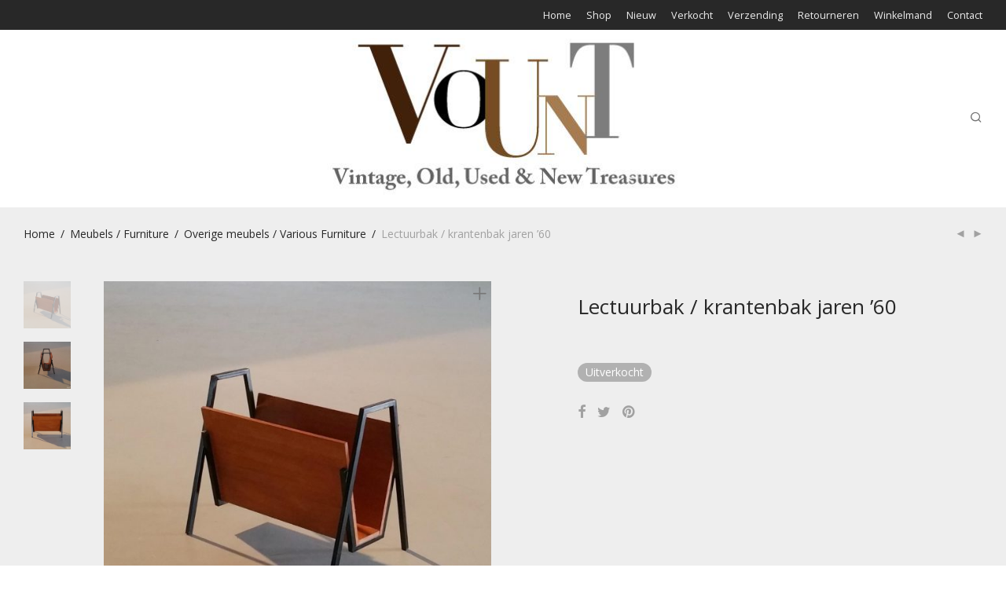

--- FILE ---
content_type: text/html; charset=UTF-8
request_url: https://www.vount.nl/product/lectuurbak-krantenbak-jaren-60-2/
body_size: 24183
content:
<!DOCTYPE html>

<html lang="nl-NL" class="footer-sticky-0">
    <head>
        <meta charset="UTF-8">
        <meta name="viewport" content="width=device-width, initial-scale=1.0, maximum-scale=1.0, user-scalable=no">
        
        <link rel="profile" href="https://gmpg.org/xfn/11">
		<link rel="pingback" href="https://www.vount.nl/xmlrpc.php">
        
		<meta name='robots' content='index, follow, max-image-preview:large, max-snippet:-1, max-video-preview:-1' />
<script>window._wca = window._wca || [];</script>

	<!-- This site is optimized with the Yoast SEO plugin v26.8 - https://yoast.com/product/yoast-seo-wordpress/ -->
	<title>Lectuurbak / krantenbak jaren &#039;60</title>
	<meta name="description" content="Lectuurbak / krantenbak jaren &#039;60" />
	<link rel="canonical" href="https://www.vount.nl/product/lectuurbak-krantenbak-jaren-60-2/" />
	<meta property="og:locale" content="nl_NL" />
	<meta property="og:type" content="article" />
	<meta property="og:title" content="Lectuurbak / krantenbak jaren &#039;60" />
	<meta property="og:description" content="Lectuurbak / krantenbak jaren &#039;60" />
	<meta property="og:url" content="https://www.vount.nl/product/lectuurbak-krantenbak-jaren-60-2/" />
	<meta property="og:site_name" content="VOUNT | VINTAGE" />
	<meta property="article:publisher" content="https://www.facebook.com/vountwebshop" />
	<meta property="article:modified_time" content="2026-01-25T13:09:32+00:00" />
	<meta property="og:image" content="https://www.vount.nl/wp-content/uploads/2018/03/20180317_110125-01.jpeg?v=1580996310" />
	<meta property="og:image:width" content="1857" />
	<meta property="og:image:height" content="1857" />
	<meta property="og:image:type" content="image/jpeg" />
	<meta name="twitter:card" content="summary_large_image" />
	<script type="application/ld+json" class="yoast-schema-graph">{"@context":"https://schema.org","@graph":[{"@type":"WebPage","@id":"https://www.vount.nl/product/lectuurbak-krantenbak-jaren-60-2/","url":"https://www.vount.nl/product/lectuurbak-krantenbak-jaren-60-2/","name":"Lectuurbak / krantenbak jaren '60","isPartOf":{"@id":"https://www.vount.nl/#website"},"primaryImageOfPage":{"@id":"https://www.vount.nl/product/lectuurbak-krantenbak-jaren-60-2/#primaryimage"},"image":{"@id":"https://www.vount.nl/product/lectuurbak-krantenbak-jaren-60-2/#primaryimage"},"thumbnailUrl":"https://www.vount.nl/wp-content/uploads/2018/03/20180317_110125-01.jpeg?v=1580996310","datePublished":"2020-10-13T08:00:07+00:00","dateModified":"2026-01-25T13:09:32+00:00","description":"Lectuurbak / krantenbak jaren '60","breadcrumb":{"@id":"https://www.vount.nl/product/lectuurbak-krantenbak-jaren-60-2/#breadcrumb"},"inLanguage":"nl-NL","potentialAction":[{"@type":"ReadAction","target":["https://www.vount.nl/product/lectuurbak-krantenbak-jaren-60-2/"]}]},{"@type":"ImageObject","inLanguage":"nl-NL","@id":"https://www.vount.nl/product/lectuurbak-krantenbak-jaren-60-2/#primaryimage","url":"https://www.vount.nl/wp-content/uploads/2018/03/20180317_110125-01.jpeg?v=1580996310","contentUrl":"https://www.vount.nl/wp-content/uploads/2018/03/20180317_110125-01.jpeg?v=1580996310","width":1857,"height":1857},{"@type":"BreadcrumbList","@id":"https://www.vount.nl/product/lectuurbak-krantenbak-jaren-60-2/#breadcrumb","itemListElement":[{"@type":"ListItem","position":1,"name":"Home","item":"https://www.vount.nl/"},{"@type":"ListItem","position":2,"name":"Winkel","item":"https://www.vount.nl/winkel/"},{"@type":"ListItem","position":3,"name":"Lectuurbak / krantenbak jaren &#8217;60"}]},{"@type":"WebSite","@id":"https://www.vount.nl/#website","url":"https://www.vount.nl/","name":"VOUNT | VINTAGE","description":"welkom bij Vount","publisher":{"@id":"https://www.vount.nl/#organization"},"potentialAction":[{"@type":"SearchAction","target":{"@type":"EntryPoint","urlTemplate":"https://www.vount.nl/?s={search_term_string}"},"query-input":{"@type":"PropertyValueSpecification","valueRequired":true,"valueName":"search_term_string"}}],"inLanguage":"nl-NL"},{"@type":"Organization","@id":"https://www.vount.nl/#organization","name":"VOUNT | VINTAGE","url":"https://www.vount.nl/","logo":{"@type":"ImageObject","inLanguage":"nl-NL","@id":"https://www.vount.nl/#/schema/logo/image/","url":"https://www.vount.nl/wp-content/uploads/2015/12/logo-vount.jpg?v=1581000331","contentUrl":"https://www.vount.nl/wp-content/uploads/2015/12/logo-vount.jpg?v=1581000331","width":482,"height":200,"caption":"VOUNT | VINTAGE"},"image":{"@id":"https://www.vount.nl/#/schema/logo/image/"},"sameAs":["https://www.facebook.com/vountwebshop"]}]}</script>
	<!-- / Yoast SEO plugin. -->


<link rel='dns-prefetch' href='//stats.wp.com' />
<link rel='dns-prefetch' href='//fonts.googleapis.com' />
<link rel="alternate" type="application/rss+xml" title="VOUNT | VINTAGE &raquo; feed" href="https://www.vount.nl/feed/" />
<link rel="alternate" type="application/rss+xml" title="VOUNT | VINTAGE &raquo; reacties feed" href="https://www.vount.nl/comments/feed/" />
<link rel="alternate" title="oEmbed (JSON)" type="application/json+oembed" href="https://www.vount.nl/wp-json/oembed/1.0/embed?url=https%3A%2F%2Fwww.vount.nl%2Fproduct%2Flectuurbak-krantenbak-jaren-60-2%2F" />
<link rel="alternate" title="oEmbed (XML)" type="text/xml+oembed" href="https://www.vount.nl/wp-json/oembed/1.0/embed?url=https%3A%2F%2Fwww.vount.nl%2Fproduct%2Flectuurbak-krantenbak-jaren-60-2%2F&#038;format=xml" />
<style id='wp-img-auto-sizes-contain-inline-css' type='text/css'>
img:is([sizes=auto i],[sizes^="auto," i]){contain-intrinsic-size:3000px 1500px}
/*# sourceURL=wp-img-auto-sizes-contain-inline-css */
</style>
<link rel='stylesheet' id='js_composer_front-css' href='https://www.vount.nl/wp-content/themes/savoy/assets/css/visual-composer/nm-js_composer.css?ver=2.5.5' type='text/css' media='all' />
<style id='wp-emoji-styles-inline-css' type='text/css'>

	img.wp-smiley, img.emoji {
		display: inline !important;
		border: none !important;
		box-shadow: none !important;
		height: 1em !important;
		width: 1em !important;
		margin: 0 0.07em !important;
		vertical-align: -0.1em !important;
		background: none !important;
		padding: 0 !important;
	}
/*# sourceURL=wp-emoji-styles-inline-css */
</style>
<link rel='stylesheet' id='wp-block-library-css' href='https://www.vount.nl/wp-includes/css/dist/block-library/style.min.css?ver=02d05a99eb548db76a4e317142162c3e' type='text/css' media='all' />
<style id='global-styles-inline-css' type='text/css'>
:root{--wp--preset--aspect-ratio--square: 1;--wp--preset--aspect-ratio--4-3: 4/3;--wp--preset--aspect-ratio--3-4: 3/4;--wp--preset--aspect-ratio--3-2: 3/2;--wp--preset--aspect-ratio--2-3: 2/3;--wp--preset--aspect-ratio--16-9: 16/9;--wp--preset--aspect-ratio--9-16: 9/16;--wp--preset--color--black: #000000;--wp--preset--color--cyan-bluish-gray: #abb8c3;--wp--preset--color--white: #ffffff;--wp--preset--color--pale-pink: #f78da7;--wp--preset--color--vivid-red: #cf2e2e;--wp--preset--color--luminous-vivid-orange: #ff6900;--wp--preset--color--luminous-vivid-amber: #fcb900;--wp--preset--color--light-green-cyan: #7bdcb5;--wp--preset--color--vivid-green-cyan: #00d084;--wp--preset--color--pale-cyan-blue: #8ed1fc;--wp--preset--color--vivid-cyan-blue: #0693e3;--wp--preset--color--vivid-purple: #9b51e0;--wp--preset--gradient--vivid-cyan-blue-to-vivid-purple: linear-gradient(135deg,rgb(6,147,227) 0%,rgb(155,81,224) 100%);--wp--preset--gradient--light-green-cyan-to-vivid-green-cyan: linear-gradient(135deg,rgb(122,220,180) 0%,rgb(0,208,130) 100%);--wp--preset--gradient--luminous-vivid-amber-to-luminous-vivid-orange: linear-gradient(135deg,rgb(252,185,0) 0%,rgb(255,105,0) 100%);--wp--preset--gradient--luminous-vivid-orange-to-vivid-red: linear-gradient(135deg,rgb(255,105,0) 0%,rgb(207,46,46) 100%);--wp--preset--gradient--very-light-gray-to-cyan-bluish-gray: linear-gradient(135deg,rgb(238,238,238) 0%,rgb(169,184,195) 100%);--wp--preset--gradient--cool-to-warm-spectrum: linear-gradient(135deg,rgb(74,234,220) 0%,rgb(151,120,209) 20%,rgb(207,42,186) 40%,rgb(238,44,130) 60%,rgb(251,105,98) 80%,rgb(254,248,76) 100%);--wp--preset--gradient--blush-light-purple: linear-gradient(135deg,rgb(255,206,236) 0%,rgb(152,150,240) 100%);--wp--preset--gradient--blush-bordeaux: linear-gradient(135deg,rgb(254,205,165) 0%,rgb(254,45,45) 50%,rgb(107,0,62) 100%);--wp--preset--gradient--luminous-dusk: linear-gradient(135deg,rgb(255,203,112) 0%,rgb(199,81,192) 50%,rgb(65,88,208) 100%);--wp--preset--gradient--pale-ocean: linear-gradient(135deg,rgb(255,245,203) 0%,rgb(182,227,212) 50%,rgb(51,167,181) 100%);--wp--preset--gradient--electric-grass: linear-gradient(135deg,rgb(202,248,128) 0%,rgb(113,206,126) 100%);--wp--preset--gradient--midnight: linear-gradient(135deg,rgb(2,3,129) 0%,rgb(40,116,252) 100%);--wp--preset--font-size--small: 13px;--wp--preset--font-size--medium: 20px;--wp--preset--font-size--large: 36px;--wp--preset--font-size--x-large: 42px;--wp--preset--spacing--20: 0.44rem;--wp--preset--spacing--30: 0.67rem;--wp--preset--spacing--40: 1rem;--wp--preset--spacing--50: 1.5rem;--wp--preset--spacing--60: 2.25rem;--wp--preset--spacing--70: 3.38rem;--wp--preset--spacing--80: 5.06rem;--wp--preset--shadow--natural: 6px 6px 9px rgba(0, 0, 0, 0.2);--wp--preset--shadow--deep: 12px 12px 50px rgba(0, 0, 0, 0.4);--wp--preset--shadow--sharp: 6px 6px 0px rgba(0, 0, 0, 0.2);--wp--preset--shadow--outlined: 6px 6px 0px -3px rgb(255, 255, 255), 6px 6px rgb(0, 0, 0);--wp--preset--shadow--crisp: 6px 6px 0px rgb(0, 0, 0);}:where(.is-layout-flex){gap: 0.5em;}:where(.is-layout-grid){gap: 0.5em;}body .is-layout-flex{display: flex;}.is-layout-flex{flex-wrap: wrap;align-items: center;}.is-layout-flex > :is(*, div){margin: 0;}body .is-layout-grid{display: grid;}.is-layout-grid > :is(*, div){margin: 0;}:where(.wp-block-columns.is-layout-flex){gap: 2em;}:where(.wp-block-columns.is-layout-grid){gap: 2em;}:where(.wp-block-post-template.is-layout-flex){gap: 1.25em;}:where(.wp-block-post-template.is-layout-grid){gap: 1.25em;}.has-black-color{color: var(--wp--preset--color--black) !important;}.has-cyan-bluish-gray-color{color: var(--wp--preset--color--cyan-bluish-gray) !important;}.has-white-color{color: var(--wp--preset--color--white) !important;}.has-pale-pink-color{color: var(--wp--preset--color--pale-pink) !important;}.has-vivid-red-color{color: var(--wp--preset--color--vivid-red) !important;}.has-luminous-vivid-orange-color{color: var(--wp--preset--color--luminous-vivid-orange) !important;}.has-luminous-vivid-amber-color{color: var(--wp--preset--color--luminous-vivid-amber) !important;}.has-light-green-cyan-color{color: var(--wp--preset--color--light-green-cyan) !important;}.has-vivid-green-cyan-color{color: var(--wp--preset--color--vivid-green-cyan) !important;}.has-pale-cyan-blue-color{color: var(--wp--preset--color--pale-cyan-blue) !important;}.has-vivid-cyan-blue-color{color: var(--wp--preset--color--vivid-cyan-blue) !important;}.has-vivid-purple-color{color: var(--wp--preset--color--vivid-purple) !important;}.has-black-background-color{background-color: var(--wp--preset--color--black) !important;}.has-cyan-bluish-gray-background-color{background-color: var(--wp--preset--color--cyan-bluish-gray) !important;}.has-white-background-color{background-color: var(--wp--preset--color--white) !important;}.has-pale-pink-background-color{background-color: var(--wp--preset--color--pale-pink) !important;}.has-vivid-red-background-color{background-color: var(--wp--preset--color--vivid-red) !important;}.has-luminous-vivid-orange-background-color{background-color: var(--wp--preset--color--luminous-vivid-orange) !important;}.has-luminous-vivid-amber-background-color{background-color: var(--wp--preset--color--luminous-vivid-amber) !important;}.has-light-green-cyan-background-color{background-color: var(--wp--preset--color--light-green-cyan) !important;}.has-vivid-green-cyan-background-color{background-color: var(--wp--preset--color--vivid-green-cyan) !important;}.has-pale-cyan-blue-background-color{background-color: var(--wp--preset--color--pale-cyan-blue) !important;}.has-vivid-cyan-blue-background-color{background-color: var(--wp--preset--color--vivid-cyan-blue) !important;}.has-vivid-purple-background-color{background-color: var(--wp--preset--color--vivid-purple) !important;}.has-black-border-color{border-color: var(--wp--preset--color--black) !important;}.has-cyan-bluish-gray-border-color{border-color: var(--wp--preset--color--cyan-bluish-gray) !important;}.has-white-border-color{border-color: var(--wp--preset--color--white) !important;}.has-pale-pink-border-color{border-color: var(--wp--preset--color--pale-pink) !important;}.has-vivid-red-border-color{border-color: var(--wp--preset--color--vivid-red) !important;}.has-luminous-vivid-orange-border-color{border-color: var(--wp--preset--color--luminous-vivid-orange) !important;}.has-luminous-vivid-amber-border-color{border-color: var(--wp--preset--color--luminous-vivid-amber) !important;}.has-light-green-cyan-border-color{border-color: var(--wp--preset--color--light-green-cyan) !important;}.has-vivid-green-cyan-border-color{border-color: var(--wp--preset--color--vivid-green-cyan) !important;}.has-pale-cyan-blue-border-color{border-color: var(--wp--preset--color--pale-cyan-blue) !important;}.has-vivid-cyan-blue-border-color{border-color: var(--wp--preset--color--vivid-cyan-blue) !important;}.has-vivid-purple-border-color{border-color: var(--wp--preset--color--vivid-purple) !important;}.has-vivid-cyan-blue-to-vivid-purple-gradient-background{background: var(--wp--preset--gradient--vivid-cyan-blue-to-vivid-purple) !important;}.has-light-green-cyan-to-vivid-green-cyan-gradient-background{background: var(--wp--preset--gradient--light-green-cyan-to-vivid-green-cyan) !important;}.has-luminous-vivid-amber-to-luminous-vivid-orange-gradient-background{background: var(--wp--preset--gradient--luminous-vivid-amber-to-luminous-vivid-orange) !important;}.has-luminous-vivid-orange-to-vivid-red-gradient-background{background: var(--wp--preset--gradient--luminous-vivid-orange-to-vivid-red) !important;}.has-very-light-gray-to-cyan-bluish-gray-gradient-background{background: var(--wp--preset--gradient--very-light-gray-to-cyan-bluish-gray) !important;}.has-cool-to-warm-spectrum-gradient-background{background: var(--wp--preset--gradient--cool-to-warm-spectrum) !important;}.has-blush-light-purple-gradient-background{background: var(--wp--preset--gradient--blush-light-purple) !important;}.has-blush-bordeaux-gradient-background{background: var(--wp--preset--gradient--blush-bordeaux) !important;}.has-luminous-dusk-gradient-background{background: var(--wp--preset--gradient--luminous-dusk) !important;}.has-pale-ocean-gradient-background{background: var(--wp--preset--gradient--pale-ocean) !important;}.has-electric-grass-gradient-background{background: var(--wp--preset--gradient--electric-grass) !important;}.has-midnight-gradient-background{background: var(--wp--preset--gradient--midnight) !important;}.has-small-font-size{font-size: var(--wp--preset--font-size--small) !important;}.has-medium-font-size{font-size: var(--wp--preset--font-size--medium) !important;}.has-large-font-size{font-size: var(--wp--preset--font-size--large) !important;}.has-x-large-font-size{font-size: var(--wp--preset--font-size--x-large) !important;}
/*# sourceURL=global-styles-inline-css */
</style>

<style id='classic-theme-styles-inline-css' type='text/css'>
/*! This file is auto-generated */
.wp-block-button__link{color:#fff;background-color:#32373c;border-radius:9999px;box-shadow:none;text-decoration:none;padding:calc(.667em + 2px) calc(1.333em + 2px);font-size:1.125em}.wp-block-file__button{background:#32373c;color:#fff;text-decoration:none}
/*# sourceURL=/wp-includes/css/classic-themes.min.css */
</style>
<link rel='stylesheet' id='mpp_gutenberg-css' href='https://www.vount.nl/wp-content/plugins/metronet-profile-picture/dist/blocks.style.build.css?ver=2.6.3' type='text/css' media='all' />
<link rel='stylesheet' id='custom-reserv-style-css' href='https://www.vount.nl/wp-content/plugins/woocommerce-product-reservation/core/front/../../asset/css/custom.css?ver=02d05a99eb548db76a4e317142162c3e' type='text/css' media='all' />
<link rel='stylesheet' id='photoswipe-css' href='https://www.vount.nl/wp-content/plugins/woocommerce/assets/css/photoswipe/photoswipe.min.css?ver=10.3.7' type='text/css' media='all' />
<link rel='stylesheet' id='photoswipe-default-skin-css' href='https://www.vount.nl/wp-content/plugins/woocommerce/assets/css/photoswipe/default-skin/default-skin.min.css?ver=10.3.7' type='text/css' media='all' />
<style id='woocommerce-inline-inline-css' type='text/css'>
.woocommerce form .form-row .required { visibility: visible; }
/*# sourceURL=woocommerce-inline-inline-css */
</style>
<link rel='stylesheet' id='brands-styles-css' href='https://www.vount.nl/wp-content/plugins/woocommerce/assets/css/brands.css?ver=10.3.7' type='text/css' media='all' />
<link rel='stylesheet' id='nm-core-css' href='https://www.vount.nl/wp-content/themes/savoy/style.css?ver=2.5.5' type='text/css' media='all' />
<link rel='stylesheet' id='child-style-css' href='https://www.vount.nl/wp-content/themes/savoy-child/style.css?ver=02d05a99eb548db76a4e317142162c3e' type='text/css' media='all' />
<link rel='stylesheet' id='mollie-applepaydirect-css' href='https://www.vount.nl/wp-content/plugins/mollie-payments-for-woocommerce/public/css/mollie-applepaydirect.min.css?ver=1769412272' type='text/css' media='screen' />
<link rel='stylesheet' id='normalize-css' href='https://www.vount.nl/wp-content/themes/savoy/assets/css/third-party/normalize.min.css?ver=3.0.2' type='text/css' media='all' />
<link rel='stylesheet' id='slick-slider-css' href='https://www.vount.nl/wp-content/themes/savoy/assets/css/third-party/slick.min.css?ver=1.5.5' type='text/css' media='all' />
<link rel='stylesheet' id='slick-slider-theme-css' href='https://www.vount.nl/wp-content/themes/savoy/assets/css/third-party/slick-theme.min.css?ver=1.5.5' type='text/css' media='all' />
<link rel='stylesheet' id='magnific-popup-css' href='https://www.vount.nl/wp-content/themes/savoy/assets/css/third-party/magnific-popup.min.css?ver=0.9.7' type='text/css' media='all' />
<link rel='stylesheet' id='nm-grid-css' href='https://www.vount.nl/wp-content/themes/savoy/assets/css/grid.css?ver=2.5.5' type='text/css' media='all' />
<link rel='stylesheet' id='selectod-css' href='https://www.vount.nl/wp-content/themes/savoy/assets/css/third-party/selectod.min.css?ver=3.8.1' type='text/css' media='all' />
<link rel='stylesheet' id='nm-shop-css' href='https://www.vount.nl/wp-content/themes/savoy/assets/css/shop.css?ver=2.5.5' type='text/css' media='all' />
<link rel='stylesheet' id='nm-icons-css' href='https://www.vount.nl/wp-content/themes/savoy/assets/css/font-icons/theme-icons/theme-icons.min.css?ver=2.5.5' type='text/css' media='all' />
<link rel='stylesheet' id='nm-elements-css' href='https://www.vount.nl/wp-content/themes/savoy/assets/css/elements.css?ver=2.5.5' type='text/css' media='all' />
<link rel='stylesheet' id='redux-google-fonts-nm_theme_options-css' href='https://fonts.googleapis.com/css?family=Open+Sans%3A%2C400%2C700&#038;ver=1612511937' type='text/css' media='all' />
<script type="text/javascript" src="https://www.vount.nl/wp-includes/js/jquery/jquery.min.js?ver=3.7.1" id="jquery-core-js"></script>
<script type="text/javascript" src="https://www.vount.nl/wp-includes/js/jquery/jquery-migrate.min.js?ver=3.4.1" id="jquery-migrate-js"></script>
<script type="text/javascript" src="https://www.vount.nl/wp-content/plugins/woocommerce-product-reservation/core/front/../../asset/js/bootstrap.min.js?ver=02d05a99eb548db76a4e317142162c3e" id="bootstrap-min-js-js"></script>
<script type="text/javascript" src="https://www.vount.nl/wp-content/plugins/woocommerce-product-reservation/core/front/../../asset/js/jquery.countdown.js?ver=02d05a99eb548db76a4e317142162c3e" id="jquery-countdown-js"></script>
<script type="text/javascript" src="https://www.vount.nl/wp-content/plugins/woocommerce-product-reservation/core/front/../../asset/js/custom.js?ver=1" id="wooreser-custom-js-js"></script>
<script type="text/javascript" src="https://www.vount.nl/wp-content/plugins/woocommerce/assets/js/jquery-blockui/jquery.blockUI.min.js?ver=2.7.0-wc.10.3.7" id="wc-jquery-blockui-js" defer="defer" data-wp-strategy="defer"></script>
<script type="text/javascript" id="wc-add-to-cart-js-extra">
/* <![CDATA[ */
var wc_add_to_cart_params = {"ajax_url":"/wp-admin/admin-ajax.php","wc_ajax_url":"/?wc-ajax=%%endpoint%%","i18n_view_cart":"Bekijk winkelwagen","cart_url":"https://www.vount.nl/winkelmand/","is_cart":"","cart_redirect_after_add":"yes"};
//# sourceURL=wc-add-to-cart-js-extra
/* ]]> */
</script>
<script type="text/javascript" src="https://www.vount.nl/wp-content/plugins/woocommerce/assets/js/frontend/add-to-cart.min.js?ver=10.3.7" id="wc-add-to-cart-js" defer="defer" data-wp-strategy="defer"></script>
<script type="text/javascript" src="https://www.vount.nl/wp-content/plugins/woocommerce/assets/js/flexslider/jquery.flexslider.min.js?ver=2.7.2-wc.10.3.7" id="wc-flexslider-js" defer="defer" data-wp-strategy="defer"></script>
<script type="text/javascript" src="https://www.vount.nl/wp-content/plugins/woocommerce/assets/js/photoswipe/photoswipe.min.js?ver=4.1.1-wc.10.3.7" id="wc-photoswipe-js" defer="defer" data-wp-strategy="defer"></script>
<script type="text/javascript" src="https://www.vount.nl/wp-content/plugins/woocommerce/assets/js/photoswipe/photoswipe-ui-default.min.js?ver=4.1.1-wc.10.3.7" id="wc-photoswipe-ui-default-js" defer="defer" data-wp-strategy="defer"></script>
<script type="text/javascript" id="wc-single-product-js-extra">
/* <![CDATA[ */
var wc_single_product_params = {"i18n_required_rating_text":"Selecteer een waardering","i18n_rating_options":["1 van de 5 sterren","2 van de 5 sterren","3 van de 5 sterren","4 van de 5 sterren","5 van de 5 sterren"],"i18n_product_gallery_trigger_text":"Afbeeldinggalerij in volledig scherm bekijken","review_rating_required":"yes","flexslider":{"rtl":false,"animation":"fade","smoothHeight":false,"directionNav":true,"controlNav":"thumbnails","slideshow":false,"animationSpeed":300,"animationLoop":false,"allowOneSlide":false},"zoom_enabled":"","zoom_options":[],"photoswipe_enabled":"1","photoswipe_options":{"shareEl":true,"closeOnScroll":false,"history":false,"hideAnimationDuration":0,"showAnimationDuration":0,"showHideOpacity":true,"bgOpacity":1,"loop":false,"closeOnVerticalDrag":false,"barsSize":{"top":0,"bottom":0},"tapToClose":true,"tapToToggleControls":false,"shareButtons":[{"id":"facebook","label":"Share on Facebook","url":"https://www.facebook.com/sharer/sharer.php?u={{url}}"},{"id":"twitter","label":"Tweet","url":"https://twitter.com/intent/tweet?text={{text}}&url={{url}}"},{"id":"pinterest","label":"Pin it","url":"http://www.pinterest.com/pin/create/button/?url={{url}}&media={{image_url}}&description={{text}}"},{"id":"download","label":"Download image","url":"{{raw_image_url}}","download":true}]},"flexslider_enabled":"1"};
//# sourceURL=wc-single-product-js-extra
/* ]]> */
</script>
<script type="text/javascript" src="https://www.vount.nl/wp-content/plugins/woocommerce/assets/js/frontend/single-product.min.js?ver=10.3.7" id="wc-single-product-js" defer="defer" data-wp-strategy="defer"></script>
<script type="text/javascript" src="https://www.vount.nl/wp-content/plugins/woocommerce/assets/js/js-cookie/js.cookie.min.js?ver=2.1.4-wc.10.3.7" id="wc-js-cookie-js" defer="defer" data-wp-strategy="defer"></script>
<script type="text/javascript" id="woocommerce-js-extra">
/* <![CDATA[ */
var woocommerce_params = {"ajax_url":"/wp-admin/admin-ajax.php","wc_ajax_url":"/?wc-ajax=%%endpoint%%","i18n_password_show":"Wachtwoord weergeven","i18n_password_hide":"Wachtwoord verbergen"};
//# sourceURL=woocommerce-js-extra
/* ]]> */
</script>
<script type="text/javascript" src="https://www.vount.nl/wp-content/plugins/woocommerce/assets/js/frontend/woocommerce.min.js?ver=10.3.7" id="woocommerce-js" defer="defer" data-wp-strategy="defer"></script>
<script type="text/javascript" src="https://stats.wp.com/s-202605.js" id="woocommerce-analytics-js" defer="defer" data-wp-strategy="defer"></script>
<link rel="https://api.w.org/" href="https://www.vount.nl/wp-json/" /><link rel="alternate" title="JSON" type="application/json" href="https://www.vount.nl/wp-json/wp/v2/product/11836" /><link rel="EditURI" type="application/rsd+xml" title="RSD" href="https://www.vount.nl/xmlrpc.php?rsd" />

<link rel='shortlink' href='https://www.vount.nl/?p=11836' />
<script type="text/javascript">var current_user_id = 0,current_product_id = 11836,added = "Added",reserved_text = "Reserved For",reservation_date = "2026-01-26T10:28:23+0000",ajaxurl = "https://www.vount.nl/wp-admin/admin-ajax.php"</script>	<style>img#wpstats{display:none}</style>
		
        <script type="text/javascript">
            var jQueryMigrateHelperHasSentDowngrade = false;

			window.onerror = function( msg, url, line, col, error ) {
				// Break out early, do not processing if a downgrade reqeust was already sent.
				if ( jQueryMigrateHelperHasSentDowngrade ) {
					return true;
                }

				var xhr = new XMLHttpRequest();
				var nonce = '4f919e78b1';
				var jQueryFunctions = [
					'andSelf',
					'browser',
					'live',
					'boxModel',
					'support.boxModel',
					'size',
					'swap',
					'clean',
					'sub',
                ];
				var match_pattern = /\)\.(.+?) is not a function/;
                var erroredFunction = msg.match( match_pattern );

                // If there was no matching functions, do not try to downgrade.
                if ( null === erroredFunction || typeof erroredFunction !== 'object' || typeof erroredFunction[1] === "undefined" || -1 === jQueryFunctions.indexOf( erroredFunction[1] ) ) {
                    return true;
                }

                // Set that we've now attempted a downgrade request.
                jQueryMigrateHelperHasSentDowngrade = true;

				xhr.open( 'POST', 'https://www.vount.nl/wp-admin/admin-ajax.php' );
				xhr.setRequestHeader( 'Content-Type', 'application/x-www-form-urlencoded' );
				xhr.onload = function () {
					var response,
                        reload = false;

					if ( 200 === xhr.status ) {
                        try {
                        	response = JSON.parse( xhr.response );

                        	reload = response.data.reload;
                        } catch ( e ) {
                        	reload = false;
                        }
                    }

					// Automatically reload the page if a deprecation caused an automatic downgrade, ensure visitors get the best possible experience.
					if ( reload ) {
						location.reload();
                    }
				};

				xhr.send( encodeURI( 'action=jquery-migrate-downgrade-version&_wpnonce=' + nonce ) );

				// Suppress error alerts in older browsers
				return true;
			}
        </script>

			<noscript><style>.woocommerce-product-gallery{ opacity: 1 !important; }</style></noscript>
	<style type="text/css">.recentcomments a{display:inline !important;padding:0 !important;margin:0 !important;}</style><meta name="generator" content="Powered by WPBakery Page Builder - drag and drop page builder for WordPress."/>
<link rel="icon" href="https://www.vount.nl/wp-content/uploads/2024/01/cropped-vount-site-icon-32x32.jpg?v=1704357908" sizes="32x32" />
<link rel="icon" href="https://www.vount.nl/wp-content/uploads/2024/01/cropped-vount-site-icon-192x192.jpg?v=1704357908" sizes="192x192" />
<link rel="apple-touch-icon" href="https://www.vount.nl/wp-content/uploads/2024/01/cropped-vount-site-icon-180x180.jpg?v=1704357908" />
<meta name="msapplication-TileImage" content="https://www.vount.nl/wp-content/uploads/2024/01/cropped-vount-site-icon-270x270.jpg?v=1704357908" />

<!-- BEGIN Analytics Insights v6.3.12 - https://wordpress.org/plugins/analytics-insights/ -->
<script async src="https://www.googletagmanager.com/gtag/js?id=G-5GYWS08H6G"></script>
<script>
  window.dataLayer = window.dataLayer || [];
  function gtag(){dataLayer.push(arguments);}
  gtag('js', new Date());
  gtag('config', 'G-5GYWS08H6G', {
	'anonymize_ip': true
  });
  if (window.performance) {
    var timeSincePageLoad = Math.round(performance.now());
    gtag('event', 'timing_complete', {
      'name': 'load',
      'value': timeSincePageLoad,
      'event_category': 'JS Dependencies'
    });
  }
</script>
<!-- END Analytics Insights -->
<style type="text/css" class="nm-custom-styles">body{font-family:Open Sans,sans-serif;}.nm-menu li a{font-size:16px;font-weight:normal;}#nm-mobile-menu .menu > li > a{font-weight:normal;}#nm-mobile-menu-main-ul.menu > li > a{font-size:15px;}#nm-mobile-menu-secondary-ul.menu li a{font-size:13px;}.vc_tta.vc_tta-accordion .vc_tta-panel-title > a,.vc_tta.vc_general .vc_tta-tab > a,.nm-team-member-content h2,.nm-post-slider-content h3,.vc_pie_chart .wpb_pie_chart_heading,.wpb_content_element .wpb_tour_tabs_wrapper .wpb_tabs_nav a,.wpb_content_element .wpb_accordion_header a,.woocommerce-order-details .order_details tfoot tr:last-child th,.woocommerce-order-details .order_details tfoot tr:last-child td,#order_review .shop_table tfoot .order-total,#order_review .shop_table tfoot .order-total,.cart-collaterals .shop_table tr.order-total,.shop_table.cart .nm-product-details a,#nm-shop-sidebar-popup #nm-shop-search input,.nm-shop-categories li a,.nm-shop-filter-menu li a,.woocommerce-message,.woocommerce-info,.woocommerce-error,blockquote,.commentlist .comment .comment-text .meta strong,.nm-related-posts-content h3,.nm-blog-no-results h1,.nm-term-description,.nm-blog-categories-list li a,.nm-blog-categories-toggle li a,.nm-blog-heading h1,#nm-mobile-menu-top-ul .nm-mobile-menu-item-search input{font-size:18px;}@media all and (max-width:768px){.vc_toggle_title h3{font-size:18px;}}@media all and (max-width:400px){#nm-shop-search input{font-size:18px;}}.add_to_cart_inline .add_to_cart_button,.add_to_cart_inline .amount,.nm-product-category-text > a,.nm-testimonial-description,.nm-feature h3,.nm_btn,.vc_toggle_content,.nm-message-box,.wpb_text_column,#nm-wishlist-table ul li.title .woocommerce-loop-product__title,.nm-order-track-top p,.customer_details h3,.woocommerce-order-details .order_details tbody,.woocommerce-MyAccount-content .shop_table tr th,.woocommerce-MyAccount-navigation ul li a,.nm-MyAccount-user-info .nm-username,.nm-MyAccount-dashboard,.nm-myaccount-lost-reset-password h2,.nm-login-form-divider span,.woocommerce-thankyou-order-details li strong,.woocommerce-order-received h3,#order_review .shop_table tbody .product-name,.woocommerce-checkout .nm-coupon-popup-wrap .nm-shop-notice,.nm-checkout-login-coupon .nm-shop-notice,.shop_table.cart .nm-product-quantity-pricing .product-subtotal,.shop_table.cart .product-quantity,.shop_attributes tr th,.shop_attributes tr td,#tab-description,.woocommerce-tabs .tabs li a,.woocommerce-product-details__short-description,.nm-shop-no-products h3,.nm-infload-controls a,#nm-shop-browse-wrap .term-description,.list_nosep .nm-shop-categories .nm-shop-sub-categories li a,.nm-shop-taxonomy-text .term-description,.nm-shop-loop-details h3,.woocommerce-loop-category__title,div.wpcf7-response-output,.wpcf7 .wpcf7-form-control,.widget_search button,.widget_product_search #searchsubmit,#wp-calendar caption,.widget .nm-widget-title,.post .entry-content,.comment-form p label,.no-comments,.commentlist .pingback p,.commentlist .trackback p,.commentlist .comment .comment-text .description,.nm-search-results .nm-post-content,.post-password-form > p:first-child,.nm-post-pagination a .long-title,.nm-blog-list .nm-post-content,.nm-blog-grid .nm-post-content,.nm-blog-classic .nm-post-content,.nm-blog-pagination a,.nm-blog-categories-list.columns li a,.page-numbers li a,.page-numbers li span,#nm-widget-panel .total,#nm-widget-panel .nm-cart-panel-item-price .amount,#nm-widget-panel .quantity .qty,#nm-widget-panel .nm-cart-panel-quantity-pricing > span.quantity,#nm-widget-panel .product-quantity,.nm-cart-panel-product-title,#nm-widget-panel .product_list_widget .empty,#nm-cart-panel-loader h5,.nm-widget-panel-header,.button,input[type=submit]{font-size:16px;}@media all and (max-width:991px){#nm-shop-sidebar .widget .nm-widget-title,.nm-shop-categories li a{font-size:16px;}}@media all and (max-width:768px){.vc_tta.vc_tta-accordion .vc_tta-panel-title > a,.vc_tta.vc_tta-tabs.vc_tta-tabs-position-left .vc_tta-tab > a,.vc_tta.vc_tta-tabs.vc_tta-tabs-position-top .vc_tta-tab > a,.wpb_content_element .wpb_tour_tabs_wrapper .wpb_tabs_nav a,.wpb_content_element .wpb_accordion_header a,.nm-term-description{font-size:16px;}}@media all and (max-width:550px){.shop_table.cart .nm-product-details a,.nm-shop-notice,.nm-related-posts-content h3{font-size:16px;}}@media all and (max-width:400px){.nm-product-category-text .nm-product-category-heading,.nm-team-member-content h2,#nm-wishlist-empty h1,.cart-empty,.nm-shop-filter-menu li a,.nm-blog-categories-list li a{font-size:16px;}}.vc_progress_bar .vc_single_bar .vc_label,.woocommerce-tabs .tabs li a span,.product .summary .price del .amount,#nm-shop-sidebar-popup-reset-button,#nm-shop-sidebar-popup .nm-shop-sidebar .widget:last-child .nm-widget-title,#nm-shop-sidebar-popup .nm-shop-sidebar .widget .nm-widget-title,.nm-shop-filter-menu li a i,.woocommerce-loop-category__title .count,span.wpcf7-not-valid-tip,.widget_rss ul li .rss-date,.wp-caption-text,.comment-respond h3 #cancel-comment-reply-link,.nm-blog-categories-toggle li .count,.nm-menu-wishlist-count,.nm-menu li.nm-menu-offscreen .nm-menu-cart-count,.nm-menu-cart .count,.nm-menu .sub-menu li a,body{font-size:14px;}@media all and (max-width:768px){.wpcf7 .wpcf7-form-control{font-size:14px;}}@media all and (max-width:400px){.nm-blog-grid .nm-post-content,.header-mobile-default .nm-menu-cart.no-icon .count{font-size:14px;}}#nm-wishlist-table .nm-variations-list,.nm-MyAccount-user-info .nm-logout-button.border,#order_review .place-order noscript,#payment .payment_methods li .payment_box,#order_review .shop_table tfoot .woocommerce-remove-coupon,.cart-collaterals .shop_table tr.cart-discount td a,#nm-shop-sidebar-popup #nm-shop-search-notice,.wc-item-meta,.variation,.woocommerce-password-hint,.woocommerce-password-strength,.nm-validation-inline-notices .form-row.woocommerce-invalid-required-field:after{font-size:12px;}body{font-weight:normal;}h1, .h1-size{font-weight:normal;}h2, .h2-size{font-weight:normal;}h3, .h3-size{font-weight:normal;}h4, .h4-size,h5, .h5-size,h6, .h6-size{font-weight:normal;}body{color:#777777;}.nm-portfolio-single-back a span {background:#777777;}.mfp-close,.wpb_content_element .wpb_tour_tabs_wrapper .wpb_tabs_nav li.ui-tabs-active a,.vc_pie_chart .vc_pie_chart_value,.vc_progress_bar .vc_single_bar .vc_label .vc_label_units,.nm-testimonial-description,.form-row label,.woocommerce-form__label,#nm-shop-search-close:hover,.products .price .amount,.nm-shop-loop-actions > a,.nm-shop-loop-actions > a:active,.nm-shop-loop-actions > a:focus,.nm-infload-controls a,.woocommerce-breadcrumb a, .woocommerce-breadcrumb span,.variations,.woocommerce-grouped-product-list-item__label a,.woocommerce-grouped-product-list-item__price ins .amount,.woocommerce-grouped-product-list-item__price > .amount,.nm-quantity-wrap .quantity .nm-qty-minus,.nm-quantity-wrap .quantity .nm-qty-plus,.product .summary .single_variation_wrap .nm-quantity-wrap label:not(.nm-qty-label-abbrev),.woocommerce-tabs .tabs li.active a,.shop_attributes th,.product_meta,.shop_table.cart .nm-product-details a,.shop_table.cart .product-quantity,.shop_table.cart .nm-product-quantity-pricing .product-subtotal,.shop_table.cart .product-remove a,.cart-collaterals,.nm-cart-empty,#order_review .shop_table,#payment .payment_methods li label,.woocommerce-thankyou-order-details li strong,.wc-bacs-bank-details li strong,.nm-MyAccount-user-info .nm-username strong,.woocommerce-MyAccount-navigation ul li a:hover,.woocommerce-MyAccount-navigation ul li.is-active a,.woocommerce-table--order-details,#nm-wishlist-empty .note i,a.dark,a:hover,.nm-blog-heading h1 strong,.nm-post-header .nm-post-meta a,.nm-post-pagination a,.commentlist > li .comment-text .meta strong,.commentlist > li .comment-text .meta strong a,.comment-form p label,.entry-content strong,blockquote,blockquote p,.widget_search button,.widget_product_search #searchsubmit,.widget_recent_comments ul li .comment-author-link,.widget_recent_comments ul li:before{color:#282828;}@media all and (max-width: 991px){.nm-shop-menu .nm-shop-filter-menu li a:hover,.nm-shop-menu .nm-shop-filter-menu li.active a,#nm-shop-sidebar .widget.show .nm-widget-title,#nm-shop-sidebar .widget .nm-widget-title:hover{color:#282828;}}.nm-portfolio-single-back a:hover span{background:#282828;}.wpb_content_element .wpb_tour_tabs_wrapper .wpb_tabs_nav a,.wpb_content_element .wpb_accordion_header a,#nm-shop-search-close,.woocommerce-breadcrumb,.nm-single-product-menu a,.star-rating:before,.woocommerce-tabs .tabs li a,.product_meta span.sku,.product_meta a,.nm-product-wishlist-button-wrap a,.nm-product-share a,.nm-wishlist-share ul li a:not(:hover),.nm-post-meta,.nm-post-share a,.nm-post-pagination a .short-title,.commentlist > li .comment-text .meta time{color:#a1a1a1;}.vc_toggle_title i,#nm-wishlist-empty p.icon i,h1{color:#282828;}h2{color:#282828;}h3{color:#282828;}h4, h5, h6{color:#282828;}a,a.dark:hover,a.gray:hover,a.invert-color:hover,.nm-highlight-text,.nm-highlight-text h1,.nm-highlight-text h2,.nm-highlight-text h3,.nm-highlight-text h4,.nm-highlight-text h5,.nm-highlight-text h6,.nm-highlight-text p,.nm-menu-wishlist-count,.nm-menu-cart a .count,.nm-menu li.nm-menu-offscreen .nm-menu-cart-count,.page-numbers li span.current,.page-numbers li a:hover,.nm-blog .sticky .nm-post-thumbnail:before,.nm-blog .category-sticky .nm-post-thumbnail:before,.nm-blog-categories-list li a:hover,.nm-blog-categories ul li.current-cat a,.widget ul li.active,.widget ul li a:hover,.widget ul li a:focus,.widget ul li a.active,#wp-calendar tbody td a,.nm-banner-link.type-txt:hover,.nm-banner.text-color-light .nm-banner-link.type-txt:hover,.nm-portfolio-categories li.current a,.add_to_cart_inline ins,.nm-product-categories.layout-separated .product-category:hover .nm-product-category-text > a,.woocommerce-breadcrumb a:hover,.products .price ins .amount,.products .price ins,.no-touch .nm-shop-loop-actions > a:hover,.nm-shop-menu ul li a:hover,.nm-shop-menu ul li.current-cat > a,.nm-shop-menu ul li.active a,.nm-shop-heading span,.nm-single-product-menu a:hover,.woocommerce-product-gallery__trigger:hover,.woocommerce-product-gallery .flex-direction-nav a:hover,.product-summary .price .amount,.product-summary .price ins,.product .summary .price .amount,.nm-product-wishlist-button-wrap a.added:active,.nm-product-wishlist-button-wrap a.added:focus,.nm-product-wishlist-button-wrap a.added:hover,.nm-product-wishlist-button-wrap a.added,.woocommerce-tabs .tabs li a span,#review_form .comment-form-rating .stars:hover a,#review_form .comment-form-rating .stars.has-active a,.product_meta a:hover,.star-rating span:before,.nm-order-view .commentlist li .comment-text .meta,.nm_widget_price_filter ul li.current,.post-type-archive-product .widget_product_categories .product-categories > li:first-child > a,.widget_product_categories ul li.current-cat > a,.widget_layered_nav ul li.chosen a,.widget_layered_nav_filters ul li.chosen a,.product_list_widget li ins .amount,.woocommerce.widget_rating_filter .wc-layered-nav-rating.chosen > a,.nm-wishlist-button.added:active,.nm-wishlist-button.added:focus,.nm-wishlist-button.added:hover,.nm-wishlist-button.added,.slick-prev:not(.slick-disabled):hover,.slick-next:not(.slick-disabled):hover,.flickity-button:hover,.pswp__button:hover,.nm-portfolio-categories li a:hover{color:#dc9814;}.nm-blog-categories ul li.current-cat a,.nm-portfolio-categories li.current a,.woocommerce-product-gallery.pagination-enabled .flex-control-thumbs li img.flex-active,.widget_layered_nav ul li.chosen a,.widget_layered_nav_filters ul li.chosen a,.slick-dots li.slick-active button,.flickity-page-dots .dot.is-selected{border-color:#dc9814;}.blockUI.blockOverlay:after,.nm-loader:after,.nm-image-overlay:before,.nm-image-overlay:after,.gallery-icon:before,.gallery-icon:after,.widget_tag_cloud a:hover,.widget_product_tag_cloud a:hover{background:#dc9814;}@media all and (max-width:400px){.woocommerce-product-gallery.pagination-enabled .flex-control-thumbs li img.flex-active,.slick-dots li.slick-active button,.flickity-page-dots .dot.is-selected{background:#dc9814;}}.header-border-1 .nm-header,.nm-blog-list .nm-post-divider,#nm-blog-pagination.infinite-load,.nm-post-pagination,.no-post-comments .nm-related-posts,.nm-footer-widgets.has-border,#nm-shop-browse-wrap.nm-shop-description-borders .term-description,.nm-shop-sidebar-default #nm-shop-sidebar .widget,.nm-infload-controls a,.woocommerce-tabs,.upsells,.related,.shop_table.cart tr td,#order_review .shop_table tbody tr th,#order_review .shop_table tbody tr td,#payment .payment_methods,#payment .payment_methods li,.woocommerce-MyAccount-orders tr td,.woocommerce-MyAccount-orders tr:last-child td,.woocommerce-table--order-details tbody tr td,.woocommerce-table--order-details tbody tr:first-child td,.woocommerce-table--order-details tfoot tr:last-child td,.woocommerce-table--order-details tfoot tr:last-child th,#nm-wishlist-table > ul > li,#nm-wishlist-table > ul:first-child > li,.wpb_accordion .wpb_accordion_section,.nm-portfolio-single-footer{border-color:#eeeeee;}.nm-blog-classic .nm-post-divider,.nm-search-results .nm-post-divider{background:#eeeeee;}.nm-blog-categories-list li span,.nm-shop-menu ul li > span,.nm-portfolio-categories li span{color: #cccccc;}.nm-post-meta:before,.nm-testimonial-author span:before{background:#cccccc;}.button,input[type=submit],.widget_tag_cloud a, .widget_product_tag_cloud a,.add_to_cart_inline .add_to_cart_button,#nm-shop-sidebar-popup-button,#order_review .shop_table tbody .product-name .product-quantity{color:#dc9814;background-color:#282828;}.button:hover,input[type=submit]:hover{color:#dc9814;}#nm-blog-pagination a,.button.border{border-color:#aaaaaa;}#nm-blog-pagination a,#nm-blog-pagination a:hover,.button.border,.button.border:hover{color:#282828;}#nm-blog-pagination a:not([disabled]):hover,.button.border:not([disabled]):hover{color:#282828;border-color:#282828;}.product-summary .quantity .nm-qty-minus,.product-summary .quantity .nm-qty-plus{color:#282828;}.nm-page-wrap{background-color:#ffffff;}.nm-header-search{background:#ffffff;}.woocommerce-cart .blockOverlay,.woocommerce-checkout .blockOverlay {background-color:#ffffff !important;}.nm-top-bar{background:#282828;}.nm-top-bar .nm-top-bar-text,.nm-top-bar .nm-top-bar-text a,.nm-top-bar .nm-menu > li > a,.nm-top-bar .nm-menu > li > a:hover,.nm-top-bar-social li i{color:#eeeeee;}.nm-header-placeholder{height:233px;}.nm-header{line-height:199px;padding-top:17px;padding-bottom:17px;background:#ffffff;}.home .nm-header{background:#ffffff;}.mobile-menu-open .nm-header{background:#ffffff !important;}.header-on-scroll .nm-header,.home.header-transparency.header-on-scroll .nm-header{background:#ffffff;}.header-on-scroll .nm-header:not(.static-on-scroll){padding-top:10px;padding-bottom:10px;}.nm-header.stacked .nm-header-logo,.nm-header.stacked-centered .nm-header-logo{padding-bottom:0px;}.nm-header-logo img{height:199px;}@media all and (max-width:991px){.nm-header-placeholder{height:70px;}.nm-header{line-height:50px;padding-top:10px;padding-bottom:10px;}.nm-header.stacked .nm-header-logo,.nm-header.stacked-centered .nm-header-logo{padding-bottom:0px;}.nm-header-logo img{height:40px;}}@media all and (max-width:400px){.nm-header-placeholder{height:70px;}.nm-header{line-height:50px;}.nm-header-logo img{height:40px;}}.nm-menu li a{color:#707070;}.nm-menu li a:hover{color:#282828;}.header-transparency-light:not(.header-on-scroll):not(.mobile-menu-open) #nm-main-menu-ul > li > a,.header-transparency-light:not(.header-on-scroll):not(.mobile-menu-open) #nm-right-menu-ul > li > a{color:#ffffff;}.header-transparency-dark:not(.header-on-scroll):not(.mobile-menu-open) #nm-main-menu-ul > li > a,.header-transparency-dark:not(.header-on-scroll):not(.mobile-menu-open) #nm-right-menu-ul > li > a{color:#282828;}.header-transparency-light:not(.header-on-scroll):not(.mobile-menu-open) #nm-main-menu-ul > li > a:hover,.header-transparency-light:not(.header-on-scroll):not(.mobile-menu-open) #nm-right-menu-ul > li > a:hover{color:#dcdcdc;}.header-transparency-dark:not(.header-on-scroll):not(.mobile-menu-open) #nm-main-menu-ul > li > a:hover,.header-transparency-dark:not(.header-on-scroll):not(.mobile-menu-open) #nm-right-menu-ul > li > a:hover{color:#707070;}.no-touch .header-transparency-light:not(.header-on-scroll):not(.mobile-menu-open) .nm-header:hover{background-color:transparent;}.no-touch .header-transparency-dark:not(.header-on-scroll):not(.mobile-menu-open) .nm-header:hover{background-color:transparent;}.nm-menu .sub-menu{background:#282828;}.nm-menu .sub-menu li a{color:#a0a0a0;}.nm-menu .megamenu > .sub-menu > ul > li:not(.nm-menu-item-has-image) > a,.nm-menu .sub-menu li a .label,.nm-menu .sub-menu li a:hover{color:#dc9814;}.nm-menu .megamenu.full > .sub-menu{padding-top:28px;padding-bottom:15px;background:#ffffff;}.nm-menu .megamenu.full > .sub-menu > ul{max-width:1080px;}.nm-menu .megamenu.full .sub-menu li a{color:#777777;}.nm-menu .megamenu.full > .sub-menu > ul > li:not(.nm-menu-item-has-image) > a,.nm-menu .megamenu.full .sub-menu li a:hover{color:#282828;}.nm-menu .megamenu > .sub-menu > ul > li.nm-menu-item-has-image{border-right-color:#eeeeee;}.nm-menu-icon span{background:#707070;}.header-transparency-light:not(.header-on-scroll):not(.mobile-menu-open) .nm-menu-icon span{background:#ffffff;}.header-transparency-dark:not(.header-on-scroll):not(.mobile-menu-open) .nm-menu-icon span{background:#282828;}#nm-mobile-menu{ background:#ffffff;}#nm-mobile-menu .menu li{border-bottom-color:#eeeeee;}#nm-mobile-menu .menu a,#nm-mobile-menu .menu li .nm-menu-toggle,#nm-mobile-menu-top-ul .nm-mobile-menu-item-search input,#nm-mobile-menu-top-ul .nm-mobile-menu-item-search span,.nm-mobile-menu-social-ul li a{color:#282828;}.no-touch #nm-mobile-menu .menu a:hover,#nm-mobile-menu .menu li.active > a,#nm-mobile-menu .menu > li.active > .nm-menu-toggle:before,#nm-mobile-menu .menu a .label,.nm-mobile-menu-social-ul li a:hover{color:#282828;}#nm-mobile-menu .sub-menu{border-top-color:#eeeeee;}.nm-footer-widgets{padding-top:55px;padding-bottom:15px;background-color:#ffffff;}.nm-footer-widgets,.nm-footer-widgets .widget ul li a,.nm-footer-widgets a{color:#777777;}.nm-footer-widgets .widget .nm-widget-title{color:#282828;}.nm-footer-widgets .widget ul li a:hover,.nm-footer-widgets a:hover{color:#dc9814;}.nm-footer-widgets .widget_tag_cloud a:hover,.nm-footer-widgets .widget_product_tag_cloud a:hover{background:#dc9814;}@media all and (max-width:991px){.nm-footer-widgets{padding-top:55px;padding-bottom:15px;}}.nm-footer-bar{color:#aaaaaa;}.nm-footer-bar-inner{padding-top:30px;padding-bottom:30px;background-color:#282828;}.nm-footer-bar a{color:#aaaaaa;}.nm-footer-bar a:hover,.nm-footer-bar-social li i{color:#dc9814;}.nm-footer-bar .menu > li{border-bottom-color:#3a3a3a;}@media all and (max-width:991px){.nm-footer-bar-inner{padding-top:30px;padding-bottom:30px;}}.nm-comments{background:#f7f7f7;}.nm-comments .commentlist > li,.nm-comments .commentlist .pingback,.nm-comments .commentlist .trackback{border-color:#e7e7e7;}#nm-shop-products-overlay,#nm-shop{background-color:#ffffff;}#nm-shop-taxonomy-header.has-image{height:370px;}.nm-shop-taxonomy-text-col{max-width:none;}.nm-shop-taxonomy-text h1{color:#282828;}.nm-shop-taxonomy-text .term-description{color:#777777;}@media all and (max-width:991px){#nm-shop-taxonomy-header.has-image{height:370px;}}@media all and (max-width:768px){#nm-shop-taxonomy-header.has-image{height:210px;}} .nm-shop-widget-scroll{height:145px;}.onsale{color:#373737;background:#ffffff;}.products li.outofstock .nm-shop-loop-thumbnail > a:after{color:#282828;background:#ffffff;}.nm-shop-loop-thumbnail{background:#eeeeee;}.has-bg-color .nm-single-product-bg{background:#eeeeee;}.nm-featured-video-icon{color:#282828;background:#ffffff;}@media all and (max-width:1080px){.woocommerce-product-gallery__wrapper{max-width:500px;}.has-bg-color .woocommerce-product-gallery {background:#eeeeee;}}@media all and (max-width:1080px){.woocommerce-product-gallery.pagination-enabled .flex-control-thumbs{background-color:#ffffff;}}.nm-variation-control.nm-variation-control-color li i{width:19px;height:19px;}.nm-variation-control.nm-variation-control-image li .nm-pa-image-thumbnail-wrap{width:19px;height:19px;}body .nm-top-bar {z-index: 10000;position: fixed;top: 0;left: 0;right: 0;}body .nm-header,.header-on-scroll .nm-header, .home.header-transparent-1.header-on-scroll .nm-header {padding-top: 48px !important;}.logged-in .nm-top-bar {top: 32px;}.logged-in .nm-header {padding-top: 80px !important;}.payment_box payment_method_ingkassacompleet_ideal {padding-left: 0;}select[name=ideal_issuer_id] {background: #fff;color: #000;margin-left: 0;width: 200px;}</style>
<style type="text/css" class="nm-translation-styles">.products li.outofstock .nm-shop-loop-thumbnail > a:after{content:"Uitverkocht";}.nm-validation-inline-notices .form-row.woocommerce-invalid-required-field:after{content:"Required field.";}</style>
		<style type="text/css" id="wp-custom-css">
			.nm-wishlist-button {
  display: none !important;
}

.menu-item-gtranslate {
	transform: translate(5px, -20px)
}		</style>
		<noscript><style> .wpb_animate_when_almost_visible { opacity: 1; }</style></noscript>    <link rel='stylesheet' id='wc-blocks-style-css' href='https://www.vount.nl/wp-content/plugins/woocommerce/assets/client/blocks/wc-blocks.css?ver=wc-10.3.7' type='text/css' media='all' />
</head>
    
	<body data-rsssl=1 class="wp-singular product-template-default single single-product postid-11836 wp-theme-savoy wp-child-theme-savoy-child theme-savoy woocommerce woocommerce-page woocommerce-no-js nm-page-load-transition-0 nm-preload has-top-bar top-bar-mobile-none header-fixed header-mobile-default header-border-1 widget-panel-dark wpb-js-composer js-comp-ver-6.5.0 vc_responsive">
                
        <div class="nm-page-overflow">
            <div class="nm-page-wrap">
                <div id="nm-top-bar" class="nm-top-bar">
    <div class="nm-row">
        <div class="nm-top-bar-left col-xs-6">
            
            <div class="nm-top-bar-text">
                            </div>
        </div>

        <div class="nm-top-bar-right col-xs-6">
            
            <ul id="nm-top-menu" class="nm-menu"><li id="menu-item-1157" class="menu-item menu-item-type-post_type menu-item-object-page menu-item-home menu-item-1157"><a href="https://www.vount.nl/">Home</a></li>
<li id="menu-item-819" class="menu-item menu-item-type-post_type menu-item-object-page current_page_parent menu-item-819"><a href="https://www.vount.nl/winkel/">Shop</a></li>
<li id="menu-item-844" class="menu-item menu-item-type-post_type menu-item-object-page menu-item-844"><a href="https://www.vount.nl/nieuwe-meubels-en-woonaccessoires/" title="New">Nieuw</a></li>
<li id="menu-item-843" class="menu-item menu-item-type-post_type menu-item-object-page menu-item-843"><a href="https://www.vount.nl/verkocht/" title="Sold">Verkocht</a></li>
<li id="menu-item-845" class="menu-item menu-item-type-post_type menu-item-object-page menu-item-845"><a href="https://www.vount.nl/bestelinformatie/" title="Shipment">Verzending</a></li>
<li id="menu-item-1206" class="menu-item menu-item-type-post_type menu-item-object-page menu-item-1206"><a href="https://www.vount.nl/retourneren/" title="Returns">Retourneren</a></li>
<li id="menu-item-818" class="menu-item menu-item-type-post_type menu-item-object-page menu-item-818"><a href="https://www.vount.nl/winkelmand/" title="Shopping cart">Winkelmand</a></li>
<li id="menu-item-817" class="menu-item menu-item-type-post_type menu-item-object-page menu-item-817"><a href="https://www.vount.nl/contact/">Contact</a></li>
</ul>        </div>
    </div>                
</div>                            
                <div class="nm-page-wrap-inner">
                    <div id="nm-header-placeholder" class="nm-header-placeholder"></div>

<header id="nm-header" class="nm-header centered resize-on-scroll clear">
        <div class="nm-header-inner">
        <div class="nm-row">
        
    <div class="nm-header-logo">
    <a href="https://www.vount.nl/">
        <img src="https://www.vount.nl/wp-content/uploads/2015/12/logo-vount.jpg" class="nm-logo" alt="VOUNT | VINTAGE">
                <img src="https://www.vount.nl/wp-content/themes/savoy/assets/img/logo-light@2x.png" class="nm-alt-logo" alt="VOUNT | VINTAGE">
            </a>
</div>
    <div class="nm-main-menu-wrap col-xs-6">
        <nav class="nm-main-menu">
            <ul id="nm-main-menu-ul" class="nm-menu">
                <li class="nm-menu-offscreen menu-item-default">
                    <span class="nm-menu-cart-count count nm-count-zero">0</span>                    <a href="#" id="nm-mobile-menu-button" class="clicked"><div class="nm-menu-icon"><span class="line-1"></span><span class="line-2"></span><span class="line-3"></span></div></a>
                </li>
                            </ul>
        </nav>

            </div>

    <div class="nm-right-menu-wrap col-xs-6">
        <nav class="nm-right-menu">
            <ul id="nm-right-menu-ul" class="nm-menu">
                <li class="nm-menu-search menu-item-default"><a href="#" id="nm-menu-search-btn"><i class="nm-font nm-font-search"></i></a></li>            </ul>
        </nav>
    </div>

    </div>    </div>
</header>

<div id="nm-header-search">
    <a href="#" id="nm-header-search-close" class="nm-font nm-font-close2"></a>
    
    <div class="nm-header-search-wrap">
        <div class="nm-row">
            <div class="col-xs-12">
                <form id="nm-header-search-form" role="search" method="get" action="https://www.vount.nl/">
                    <i class="nm-font nm-font-search"></i>
                    <input type="text" id="nm-header-search-input" autocomplete="off" value="" name="s" placeholder="Producten zoeken" />
                    <input type="hidden" name="post_type" value="product" />
                </form>

                                <div id="nm-header-search-notice"><span>press <u>Enter</u> to search</span></div>
                            </div>
        </div>
    </div>
</div>
	
		
			<div class="woocommerce-notices-wrapper"></div>
<div id="product-11836" class="nm-single-product layout-default gallery-col-6 summary-col-6 thumbnails-vertical has-bg-color meta-layout-default tabs-layout-default product type-product post-11836 status-publish first outofstock product_cat-overige-meubels product_tag-jaren-60 product_tag-krantenbak product_tag-lectuurbak product_tag-magazine-holder product_tag-magazine-rack product_tag-teak product_tag-teakfineer has-post-thumbnail shipping-taxable purchasable product-type-simple">
    <div class="nm-single-product-bg clear">
    
        
<div class="nm-single-product-top">
    <div class="nm-row">
        <div class="col-xs-9">
            <nav id="nm-breadcrumb" class="woocommerce-breadcrumb" itemprop="breadcrumb"><a href="https://www.vount.nl">Home</a><span class="delimiter">/</span><a href="https://www.vount.nl/product-categorie/meubels-furniture/">Meubels / Furniture</a><span class="delimiter">/</span><a href="https://www.vount.nl/product-categorie/meubels-furniture/overige-meubels/">Overige meubels / Various Furniture</a><span class="delimiter">/</span>Lectuurbak / krantenbak jaren &#8217;60</nav>        </div>

        <div class="col-xs-3">
            <div class="nm-single-product-menu">
                <a href="https://www.vount.nl/product/art-nouveau-bamboe-halkapstok-rond-1900/" rel="next"><i class="nm-font nm-font-media-play flip"></i></a><a href="https://www.vount.nl/product/lectuurmand-tmp-paper-collector-willi-glaeser-voor-tmp-jaren-80/" rel="prev"><i class="nm-font nm-font-media-play"></i></a>            </div>
        </div>
    </div>
</div>
        
        <div id="nm-shop-notices-wrap"></div>
        <div class="nm-single-product-showcase">
            <div class="nm-single-product-summary-row nm-row">
                <div class="nm-single-product-summary-col col-xs-12">
                    <div class="woocommerce-product-gallery woocommerce-product-gallery--with-images woocommerce-product-gallery--columns-4 images lightbox-enabled" data-columns="4" style="opacity: 0; transition: opacity .25s ease-in-out;">
	    
    <figure class="woocommerce-product-gallery__wrapper">
		<div data-thumb="https://www.vount.nl/wp-content/uploads/2018/03/20180317_110125-01-100x100.jpeg?v=1580996310" data-thumb-alt="Lectuurbak / krantenbak jaren &#039;60" data-thumb-srcset="https://www.vount.nl/wp-content/uploads/2018/03/20180317_110125-01-100x100.jpeg?v=1580996310 100w, https://www.vount.nl/wp-content/uploads/2018/03/20180317_110125-01-350x350.jpeg?v=1580996310 350w, https://www.vount.nl/wp-content/uploads/2018/03/20180317_110125-01-595x595.jpeg?v=1580996310 595w, https://www.vount.nl/wp-content/uploads/2018/03/20180317_110125-01-150x150.jpeg?v=1580996310 150w, https://www.vount.nl/wp-content/uploads/2018/03/20180317_110125-01-300x300.jpeg?v=1580996310 300w, https://www.vount.nl/wp-content/uploads/2018/03/20180317_110125-01-768x768.jpeg?v=1580996310 768w, https://www.vount.nl/wp-content/uploads/2018/03/20180317_110125-01-900x900.jpeg?v=1580996310 900w, https://www.vount.nl/wp-content/uploads/2018/03/20180317_110125-01-680x680.jpeg?v=1580996310 680w, https://www.vount.nl/wp-content/uploads/2018/03/20180317_110125-01-24x24.jpeg?v=1580996310 24w, https://www.vount.nl/wp-content/uploads/2018/03/20180317_110125-01-48x48.jpeg?v=1580996310 48w, https://www.vount.nl/wp-content/uploads/2018/03/20180317_110125-01-96x96.jpeg?v=1580996310 96w, https://www.vount.nl/wp-content/uploads/2018/03/20180317_110125-01.jpeg?v=1580996310 1857w"  data-thumb-sizes="(max-width: 100px) 100vw, 100px" class="woocommerce-product-gallery__image"><a href="https://www.vount.nl/wp-content/uploads/2018/03/20180317_110125-01.jpeg?v=1580996310"><img width="595" height="595" src="https://www.vount.nl/wp-content/uploads/2018/03/20180317_110125-01-595x595.jpeg?v=1580996310" class="wp-post-image" alt="Lectuurbak / krantenbak jaren &#039;60" data-caption="" data-src="https://www.vount.nl/wp-content/uploads/2018/03/20180317_110125-01.jpeg?v=1580996310" data-large_image="https://www.vount.nl/wp-content/uploads/2018/03/20180317_110125-01.jpeg?v=1580996310" data-large_image_width="1857" data-large_image_height="1857" decoding="async" fetchpriority="high" srcset="https://www.vount.nl/wp-content/uploads/2018/03/20180317_110125-01-595x595.jpeg?v=1580996310 595w, https://www.vount.nl/wp-content/uploads/2018/03/20180317_110125-01-350x350.jpeg?v=1580996310 350w, https://www.vount.nl/wp-content/uploads/2018/03/20180317_110125-01-100x100.jpeg?v=1580996310 100w, https://www.vount.nl/wp-content/uploads/2018/03/20180317_110125-01-150x150.jpeg?v=1580996310 150w, https://www.vount.nl/wp-content/uploads/2018/03/20180317_110125-01-300x300.jpeg?v=1580996310 300w, https://www.vount.nl/wp-content/uploads/2018/03/20180317_110125-01-768x768.jpeg?v=1580996310 768w, https://www.vount.nl/wp-content/uploads/2018/03/20180317_110125-01-900x900.jpeg?v=1580996310 900w, https://www.vount.nl/wp-content/uploads/2018/03/20180317_110125-01-680x680.jpeg?v=1580996310 680w, https://www.vount.nl/wp-content/uploads/2018/03/20180317_110125-01-24x24.jpeg?v=1580996310 24w, https://www.vount.nl/wp-content/uploads/2018/03/20180317_110125-01-48x48.jpeg?v=1580996310 48w, https://www.vount.nl/wp-content/uploads/2018/03/20180317_110125-01-96x96.jpeg?v=1580996310 96w, https://www.vount.nl/wp-content/uploads/2018/03/20180317_110125-01.jpeg?v=1580996310 1857w" sizes="(max-width: 595px) 100vw, 595px" /></a></div><div data-thumb="https://www.vount.nl/wp-content/uploads/2018/03/20180317_110329-01-100x100.jpeg?v=1580996308" data-thumb-alt="Lectuurbak / krantenbak jaren &#039;60" data-thumb-srcset="https://www.vount.nl/wp-content/uploads/2018/03/20180317_110329-01-100x100.jpeg?v=1580996308 100w, https://www.vount.nl/wp-content/uploads/2018/03/20180317_110329-01-350x351.jpeg?v=1580996308 350w, https://www.vount.nl/wp-content/uploads/2018/03/20180317_110329-01-595x596.jpeg?v=1580996308 595w, https://www.vount.nl/wp-content/uploads/2018/03/20180317_110329-01-150x150.jpeg?v=1580996308 150w, https://www.vount.nl/wp-content/uploads/2018/03/20180317_110329-01-300x300.jpeg?v=1580996308 300w, https://www.vount.nl/wp-content/uploads/2018/03/20180317_110329-01-768x769.jpeg?v=1580996308 768w, https://www.vount.nl/wp-content/uploads/2018/03/20180317_110329-01-898x900.jpeg?v=1580996308 898w, https://www.vount.nl/wp-content/uploads/2018/03/20180317_110329-01-680x681.jpeg?v=1580996308 680w, https://www.vount.nl/wp-content/uploads/2018/03/20180317_110329-01-24x24.jpeg?v=1580996308 24w, https://www.vount.nl/wp-content/uploads/2018/03/20180317_110329-01-48x48.jpeg?v=1580996308 48w, https://www.vount.nl/wp-content/uploads/2018/03/20180317_110329-01-96x96.jpeg?v=1580996308 96w, https://www.vount.nl/wp-content/uploads/2018/03/20180317_110329-01.jpeg?v=1580996308 1631w"  data-thumb-sizes="(max-width: 100px) 100vw, 100px" class="woocommerce-product-gallery__image"><a href="https://www.vount.nl/wp-content/uploads/2018/03/20180317_110329-01.jpeg?v=1580996308"><img width="595" height="596" src="https://www.vount.nl/wp-content/uploads/2018/03/20180317_110329-01-595x596.jpeg?v=1580996308" class="" alt="Lectuurbak / krantenbak jaren &#039;60" data-caption="" data-src="https://www.vount.nl/wp-content/uploads/2018/03/20180317_110329-01.jpeg?v=1580996308" data-large_image="https://www.vount.nl/wp-content/uploads/2018/03/20180317_110329-01.jpeg?v=1580996308" data-large_image_width="1631" data-large_image_height="1634" decoding="async" srcset="https://www.vount.nl/wp-content/uploads/2018/03/20180317_110329-01-595x596.jpeg?v=1580996308 595w, https://www.vount.nl/wp-content/uploads/2018/03/20180317_110329-01-350x351.jpeg?v=1580996308 350w, https://www.vount.nl/wp-content/uploads/2018/03/20180317_110329-01-100x100.jpeg?v=1580996308 100w, https://www.vount.nl/wp-content/uploads/2018/03/20180317_110329-01-150x150.jpeg?v=1580996308 150w, https://www.vount.nl/wp-content/uploads/2018/03/20180317_110329-01-300x300.jpeg?v=1580996308 300w, https://www.vount.nl/wp-content/uploads/2018/03/20180317_110329-01-768x769.jpeg?v=1580996308 768w, https://www.vount.nl/wp-content/uploads/2018/03/20180317_110329-01-898x900.jpeg?v=1580996308 898w, https://www.vount.nl/wp-content/uploads/2018/03/20180317_110329-01-680x681.jpeg?v=1580996308 680w, https://www.vount.nl/wp-content/uploads/2018/03/20180317_110329-01-24x24.jpeg?v=1580996308 24w, https://www.vount.nl/wp-content/uploads/2018/03/20180317_110329-01-48x48.jpeg?v=1580996308 48w, https://www.vount.nl/wp-content/uploads/2018/03/20180317_110329-01-96x96.jpeg?v=1580996308 96w, https://www.vount.nl/wp-content/uploads/2018/03/20180317_110329-01.jpeg?v=1580996308 1631w" sizes="(max-width: 595px) 100vw, 595px" /></a></div><div data-thumb="https://www.vount.nl/wp-content/uploads/2018/03/20180317_110641-01-100x100.jpeg?v=1580996307" data-thumb-alt="Lectuurbak / krantenbak jaren &#039;60" data-thumb-srcset="https://www.vount.nl/wp-content/uploads/2018/03/20180317_110641-01-100x100.jpeg?v=1580996307 100w, https://www.vount.nl/wp-content/uploads/2018/03/20180317_110641-01-350x350.jpeg?v=1580996307 350w, https://www.vount.nl/wp-content/uploads/2018/03/20180317_110641-01-595x595.jpeg?v=1580996307 595w, https://www.vount.nl/wp-content/uploads/2018/03/20180317_110641-01-150x150.jpeg?v=1580996307 150w, https://www.vount.nl/wp-content/uploads/2018/03/20180317_110641-01-300x300.jpeg?v=1580996307 300w, https://www.vount.nl/wp-content/uploads/2018/03/20180317_110641-01-768x768.jpeg?v=1580996307 768w, https://www.vount.nl/wp-content/uploads/2018/03/20180317_110641-01-900x900.jpeg?v=1580996307 900w, https://www.vount.nl/wp-content/uploads/2018/03/20180317_110641-01-680x680.jpeg?v=1580996307 680w, https://www.vount.nl/wp-content/uploads/2018/03/20180317_110641-01-24x24.jpeg?v=1580996307 24w, https://www.vount.nl/wp-content/uploads/2018/03/20180317_110641-01-48x48.jpeg?v=1580996307 48w, https://www.vount.nl/wp-content/uploads/2018/03/20180317_110641-01-96x96.jpeg?v=1580996307 96w, https://www.vount.nl/wp-content/uploads/2018/03/20180317_110641-01.jpeg?v=1580996307 1527w"  data-thumb-sizes="(max-width: 100px) 100vw, 100px" class="woocommerce-product-gallery__image"><a href="https://www.vount.nl/wp-content/uploads/2018/03/20180317_110641-01.jpeg?v=1580996307"><img width="595" height="595" src="https://www.vount.nl/wp-content/uploads/2018/03/20180317_110641-01-595x595.jpeg?v=1580996307" class="" alt="Lectuurbak / krantenbak jaren &#039;60" data-caption="" data-src="https://www.vount.nl/wp-content/uploads/2018/03/20180317_110641-01.jpeg?v=1580996307" data-large_image="https://www.vount.nl/wp-content/uploads/2018/03/20180317_110641-01.jpeg?v=1580996307" data-large_image_width="1527" data-large_image_height="1527" decoding="async" srcset="https://www.vount.nl/wp-content/uploads/2018/03/20180317_110641-01-595x595.jpeg?v=1580996307 595w, https://www.vount.nl/wp-content/uploads/2018/03/20180317_110641-01-350x350.jpeg?v=1580996307 350w, https://www.vount.nl/wp-content/uploads/2018/03/20180317_110641-01-100x100.jpeg?v=1580996307 100w, https://www.vount.nl/wp-content/uploads/2018/03/20180317_110641-01-150x150.jpeg?v=1580996307 150w, https://www.vount.nl/wp-content/uploads/2018/03/20180317_110641-01-300x300.jpeg?v=1580996307 300w, https://www.vount.nl/wp-content/uploads/2018/03/20180317_110641-01-768x768.jpeg?v=1580996307 768w, https://www.vount.nl/wp-content/uploads/2018/03/20180317_110641-01-900x900.jpeg?v=1580996307 900w, https://www.vount.nl/wp-content/uploads/2018/03/20180317_110641-01-680x680.jpeg?v=1580996307 680w, https://www.vount.nl/wp-content/uploads/2018/03/20180317_110641-01-24x24.jpeg?v=1580996307 24w, https://www.vount.nl/wp-content/uploads/2018/03/20180317_110641-01-48x48.jpeg?v=1580996307 48w, https://www.vount.nl/wp-content/uploads/2018/03/20180317_110641-01-96x96.jpeg?v=1580996307 96w, https://www.vount.nl/wp-content/uploads/2018/03/20180317_110641-01.jpeg?v=1580996307 1527w" sizes="(max-width: 595px) 100vw, 595px" /></a></div>	</figure>
    
    </div>

                    <div class="summary entry-summary">
                                                <div class="nm-product-summary-inner-col nm-product-summary-inner-col-1"><h1 class="product_title entry-title">	
    Lectuurbak / krantenbak jaren &#8217;60</h1>
		
	<p class="price">
        
    </p>
</div><div class="nm-product-summary-inner-col nm-product-summary-inner-col-2"><p class="stock out-of-stock">Uitverkocht</p>

<div class="nm-product-share-wrap has-share-buttons">
	    
        <div class="nm-product-share">
        <a href="//www.facebook.com/sharer.php?u=https://www.vount.nl/product/lectuurbak-krantenbak-jaren-60-2/" target="_blank" title="Share on Facebook"><i class="nm-font nm-font-facebook"></i></a><a href="//twitter.com/share?url=https://www.vount.nl/product/lectuurbak-krantenbak-jaren-60-2/" target="_blank" title="Share on Twitter"><i class="nm-font nm-font-twitter"></i></a><a href="//pinterest.com/pin/create/button/?url=https://www.vount.nl/product/lectuurbak-krantenbak-jaren-60-2/&amp;media=https://www.vount.nl/wp-content/uploads/2018/03/20180317_110125-01.jpeg?v=1580996310&amp;description=Lectuurbak+%2F+krantenbak+jaren+%26%238217%3B60" target="_blank" title="Pin on Pinterest"><i class="nm-font nm-font-pinterest"></i></a>    </div>
    </div>

</div>                                            </div>
                </div>
            </div>
        </div>
    
    </div>
        
			
    
    <div class="woocommerce-tabs wc-tabs-wrapper">
        <div class="nm-product-tabs-col">
            <div class="nm-row">
                <div class="col-xs-12">
                    <ul class="tabs wc-tabs" role="tablist">
                                                    <li class="description_tab" id="tab-title-description" role="tab" aria-controls="tab-description">
                                <a href="#tab-description">
                                    Beschrijving                                </a>
                            </li>
                                            </ul>
                </div>
            </div>

                            <div class="woocommerce-Tabs-panel woocommerce-Tabs-panel--description panel wc-tab" id="tab-description" role="tabpanel" aria-labelledby="tab-title-description">
                                        <div class="nm-row">
                        <div class="col-xs-12">
                            <div class="nm-tabs-panel-inner entry-content">
                                
<h2>Lectuurbak / krantenbak jaren &#8217;60</h2>
<p>&nbsp;</p>
<p>Mooie minimalistische vormgeving, deze lectuurbak / krantenbak uit de jaren &#8217;60. Teakfineer en zwart metalen frame. In goede staat.</p>
<p>Afmetingen: hoog 37 cm, breed 45 cm, diep 32 cm.</p>
<p>&nbsp;</p>
<p>&nbsp;</p>
                            </div>
                        </div>
                    </div>
                                    </div>
                    </div>
    </div>

    
<div id="nm-product-meta" class="product_meta">
    
    <div class="nm-row">
    	<div class="col-xs-12">

            
            
            <span class="posted_in">Categorie: <a href="https://www.vount.nl/product-categorie/meubels-furniture/overige-meubels/" rel="tag">Overige meubels / Various Furniture</a></span>
            <span class="tagged_as">Tags: <a href="https://www.vount.nl/product-tag/jaren-60/" rel="tag">jaren '60</a>, <a href="https://www.vount.nl/product-tag/krantenbak/" rel="tag">krantenbak</a>, <a href="https://www.vount.nl/product-tag/lectuurbak/" rel="tag">lectuurbak</a>, <a href="https://www.vount.nl/product-tag/magazine-holder/" rel="tag">magazine holder</a>, <a href="https://www.vount.nl/product-tag/magazine-rack/" rel="tag">magazine rack</a>, <a href="https://www.vount.nl/product-tag/teak/" rel="tag">teak</a>, <a href="https://www.vount.nl/product-tag/teakfineer/" rel="tag">teakfineer</a></span>
                        
        </div>
    </div>

</div>

	<section id="nm-related" class="related products">
        
        <div class="nm-row">
        	<div class="col-xs-12">
                
                                    <h2>Gerelateerde producten</h2>
                
                <ul class="nm-products products xsmall-block-grid-2 small-block-grid-2 medium-block-grid-4 large-block-grid-4 grid-default layout-default">

                    
                        <li class="product type-product post-11805 status-publish first instock product_cat-overige-meubels product_tag-jaren-60 product_tag-rotan product_tag-wandkapstok has-post-thumbnail shipping-taxable purchasable product-type-simple" data-product-id="11805">
	<div class="nm-shop-loop-product-wrap">
        
        
        <div class="nm-shop-loop-thumbnail">
            <a href="https://www.vount.nl/product/vintage-rotan-wandkapstok-jaren-60/" class="nm-shop-loop-thumbnail-link woocommerce-LoopProduct-link">
            <img src="https://www.vount.nl/wp-content/themes/savoy/assets/img/placeholder.png" data-src="https://www.vount.nl/wp-content/uploads/2020/06/20180130_113225-01-350x350.jpeg?v=1593516229" data-srcset="https://www.vount.nl/wp-content/uploads/2020/06/20180130_113225-01-350x350.jpeg?v=1593516229 350w, https://www.vount.nl/wp-content/uploads/2020/06/20180130_113225-01-300x300.jpeg?v=1593516229 300w, https://www.vount.nl/wp-content/uploads/2020/06/20180130_113225-01-900x900.jpeg?v=1593516229 900w, https://www.vount.nl/wp-content/uploads/2020/06/20180130_113225-01-150x150.jpeg?v=1593516229 150w, https://www.vount.nl/wp-content/uploads/2020/06/20180130_113225-01-768x768.jpeg?v=1593516229 768w, https://www.vount.nl/wp-content/uploads/2020/06/20180130_113225-01-1536x1536.jpeg?v=1593516229 1536w, https://www.vount.nl/wp-content/uploads/2020/06/20180130_113225-01-680x680.jpeg?v=1593516229 680w, https://www.vount.nl/wp-content/uploads/2020/06/20180130_113225-01-595x595.jpeg?v=1593516229 595w, https://www.vount.nl/wp-content/uploads/2020/06/20180130_113225-01-100x100.jpeg?v=1593516229 100w, https://www.vount.nl/wp-content/uploads/2020/06/20180130_113225-01-24x24.jpeg?v=1593516229 24w, https://www.vount.nl/wp-content/uploads/2020/06/20180130_113225-01-48x48.jpeg?v=1593516229 48w, https://www.vount.nl/wp-content/uploads/2020/06/20180130_113225-01-96x96.jpeg?v=1593516229 96w, https://www.vount.nl/wp-content/uploads/2020/06/20180130_113225-01.jpeg?v=1593516229 1920w" alt="" sizes="(max-width: 350px) 100vw, 350px" width="350" height="350" class="attachment-woocommerce_thumbnail size-woocommerce_thumbnail wp-post-image  lazyload" /><img src="https://www.vount.nl/wp-content/themes/savoy/assets/img/transparent.gif" data-src="https://www.vount.nl/wp-content/uploads/2020/06/20180130_113233-01-350x350.jpeg?v=1593516239" data-srcset="https://www.vount.nl/wp-content/uploads/2020/06/20180130_113233-01-350x350.jpeg?v=1593516239 350w, https://www.vount.nl/wp-content/uploads/2020/06/20180130_113233-01-300x300.jpeg?v=1593516239 300w, https://www.vount.nl/wp-content/uploads/2020/06/20180130_113233-01-900x900.jpeg?v=1593516239 900w, https://www.vount.nl/wp-content/uploads/2020/06/20180130_113233-01-150x150.jpeg?v=1593516239 150w, https://www.vount.nl/wp-content/uploads/2020/06/20180130_113233-01-768x768.jpeg?v=1593516239 768w, https://www.vount.nl/wp-content/uploads/2020/06/20180130_113233-01-1536x1536.jpeg?v=1593516239 1536w, https://www.vount.nl/wp-content/uploads/2020/06/20180130_113233-01-680x680.jpeg?v=1593516239 680w, https://www.vount.nl/wp-content/uploads/2020/06/20180130_113233-01-595x595.jpeg?v=1593516239 595w, https://www.vount.nl/wp-content/uploads/2020/06/20180130_113233-01-100x100.jpeg?v=1593516239 100w, https://www.vount.nl/wp-content/uploads/2020/06/20180130_113233-01-24x24.jpeg?v=1593516239 24w, https://www.vount.nl/wp-content/uploads/2020/06/20180130_113233-01-48x48.jpeg?v=1593516239 48w, https://www.vount.nl/wp-content/uploads/2020/06/20180130_113233-01-96x96.jpeg?v=1593516239 96w, https://www.vount.nl/wp-content/uploads/2020/06/20180130_113233-01.jpeg?v=1593516239 1920w" alt="" sizes="(max-width: 350px) 100vw, 350px" width="350" height="350" class="attachment-woocommerce_thumbnail size-woocommerce_thumbnail wp-post-image nm-shop-hover-image lazyload" />            </a>
        </div>
        
                
        <div class="nm-shop-loop-details">
            
            <div class="nm-shop-loop-title-price">
            <h3 class="woocommerce-loop-product__title"><a href="https://www.vount.nl/product/vintage-rotan-wandkapstok-jaren-60/" class="nm-shop-loop-title-link woocommerce-LoopProduct-link">Vintage rotan wandkapstok, jaren &#8217;60</a></h3>
	<span class="price"><span class="woocommerce-Price-amount amount"><bdi><span class="woocommerce-Price-currencySymbol">&euro;</span>125,00</bdi></span></span>
            </div>

            <div class="nm-shop-loop-actions">
            <a href="/product/lectuurbak-krantenbak-jaren-60-2/?add-to-cart=11805" rel="nofollow" data-product_id="11805" data-product_sku="" data-quantity="1" class="button add_to_cart_button product_type_simple">Toevoegen aan winkelwagen</a>            </div>
        </div>
    </div>
</li>

                    
                        <li class="product type-product post-5297 status-publish instock product_cat-overige-meubels product_cat-tafels-tables product_tag-bar-cart product_tag-jaren-50 product_tag-jaren-60 product_tag-mid-century product_tag-minimalistisch product_tag-serveerwagen product_tag-serving-trolley product_tag-teak product_tag-trolley product_tag-zwart-metalen-frame has-post-thumbnail shipping-taxable purchasable product-type-simple" data-product-id="5297">
	<div class="nm-shop-loop-product-wrap">
        
        
        <div class="nm-shop-loop-thumbnail">
            <a href="https://www.vount.nl/product/mid-century-minimalistische-trolley-jaren-50-60/" class="nm-shop-loop-thumbnail-link woocommerce-LoopProduct-link">
            <img src="https://www.vount.nl/wp-content/themes/savoy/assets/img/placeholder.png" data-src="https://www.vount.nl/wp-content/uploads/2018/06/20180621_165805-01-350x350.jpeg?v=1580995186" data-srcset="https://www.vount.nl/wp-content/uploads/2018/06/20180621_165805-01-350x350.jpeg?v=1580995186 350w, https://www.vount.nl/wp-content/uploads/2018/06/20180621_165805-01-100x100.jpeg?v=1580995186 100w, https://www.vount.nl/wp-content/uploads/2018/06/20180621_165805-01-595x595.jpeg?v=1580995186 595w, https://www.vount.nl/wp-content/uploads/2018/06/20180621_165805-01-150x150.jpeg?v=1580995186 150w, https://www.vount.nl/wp-content/uploads/2018/06/20180621_165805-01-300x300.jpeg?v=1580995186 300w, https://www.vount.nl/wp-content/uploads/2018/06/20180621_165805-01-768x768.jpeg?v=1580995186 768w, https://www.vount.nl/wp-content/uploads/2018/06/20180621_165805-01-900x900.jpeg?v=1580995186 900w, https://www.vount.nl/wp-content/uploads/2018/06/20180621_165805-01-680x680.jpeg?v=1580995186 680w, https://www.vount.nl/wp-content/uploads/2018/06/20180621_165805-01-24x24.jpeg?v=1580995186 24w, https://www.vount.nl/wp-content/uploads/2018/06/20180621_165805-01-48x48.jpeg?v=1580995186 48w, https://www.vount.nl/wp-content/uploads/2018/06/20180621_165805-01-96x96.jpeg?v=1580995186 96w, https://www.vount.nl/wp-content/uploads/2018/06/20180621_165805-01.jpeg?v=1580995186 2048w" alt="" sizes="(max-width: 350px) 100vw, 350px" width="350" height="350" class="attachment-woocommerce_thumbnail size-woocommerce_thumbnail wp-post-image  lazyload" /><img src="https://www.vount.nl/wp-content/themes/savoy/assets/img/transparent.gif" data-src="https://www.vount.nl/wp-content/uploads/2018/06/20180621_165811-02-350x350.jpeg?v=1580995183" data-srcset="https://www.vount.nl/wp-content/uploads/2018/06/20180621_165811-02-350x350.jpeg?v=1580995183 350w, https://www.vount.nl/wp-content/uploads/2018/06/20180621_165811-02-100x100.jpeg?v=1580995183 100w, https://www.vount.nl/wp-content/uploads/2018/06/20180621_165811-02-595x596.jpeg?v=1580995183 595w, https://www.vount.nl/wp-content/uploads/2018/06/20180621_165811-02-150x150.jpeg?v=1580995183 150w, https://www.vount.nl/wp-content/uploads/2018/06/20180621_165811-02-300x300.jpeg?v=1580995183 300w, https://www.vount.nl/wp-content/uploads/2018/06/20180621_165811-02-768x769.jpeg?v=1580995183 768w, https://www.vount.nl/wp-content/uploads/2018/06/20180621_165811-02-900x900.jpeg?v=1580995183 900w, https://www.vount.nl/wp-content/uploads/2018/06/20180621_165811-02-680x681.jpeg?v=1580995183 680w, https://www.vount.nl/wp-content/uploads/2018/06/20180621_165811-02-24x24.jpeg?v=1580995183 24w, https://www.vount.nl/wp-content/uploads/2018/06/20180621_165811-02-48x48.jpeg?v=1580995183 48w, https://www.vount.nl/wp-content/uploads/2018/06/20180621_165811-02-96x96.jpeg?v=1580995183 96w, https://www.vount.nl/wp-content/uploads/2018/06/20180621_165811-02.jpeg?v=1580995183 2046w" alt="" sizes="(max-width: 350px) 100vw, 350px" width="350" height="350" class="attachment-woocommerce_thumbnail size-woocommerce_thumbnail wp-post-image nm-shop-hover-image lazyload" />            </a>
        </div>
        
                
        <div class="nm-shop-loop-details">
            
            <div class="nm-shop-loop-title-price">
            <h3 class="woocommerce-loop-product__title"><a href="https://www.vount.nl/product/mid-century-minimalistische-trolley-jaren-50-60/" class="nm-shop-loop-title-link woocommerce-LoopProduct-link">Mid-century minimalistische trolley, jaren &#8217;50/&#8217;60</a></h3>
	<span class="price"><span class="woocommerce-Price-amount amount"><bdi><span class="woocommerce-Price-currencySymbol">&euro;</span>185,00</bdi></span></span>
            </div>

            <div class="nm-shop-loop-actions">
            <a href="/product/lectuurbak-krantenbak-jaren-60-2/?add-to-cart=5297" rel="nofollow" data-product_id="5297" data-product_sku="" data-quantity="1" class="button add_to_cart_button product_type_simple">Toevoegen aan winkelwagen</a>            </div>
        </div>
    </div>
</li>

                    
                        <li class="product type-product post-18641 status-publish instock product_cat-overige-meubels product_tag-driepoot product_tag-hout product_tag-pedestal product_tag-piedestal product_tag-tripod product_tag-wood has-post-thumbnail shipping-taxable purchasable product-type-simple" data-product-id="18641">
	<div class="nm-shop-loop-product-wrap">
        
        
        <div class="nm-shop-loop-thumbnail">
            <a href="https://www.vount.nl/product/set-van-2-houten-driepoot-piedestals/" class="nm-shop-loop-thumbnail-link woocommerce-LoopProduct-link">
            <img src="https://www.vount.nl/wp-content/themes/savoy/assets/img/placeholder.png" data-src="https://www.vount.nl/wp-content/uploads/2022/11/20221108_124945-01-350x350.jpeg?v=1668003634" data-srcset="https://www.vount.nl/wp-content/uploads/2022/11/20221108_124945-01-350x350.jpeg?v=1668003634 350w, https://www.vount.nl/wp-content/uploads/2022/11/20221108_124945-01-300x300.jpeg?v=1668003634 300w, https://www.vount.nl/wp-content/uploads/2022/11/20221108_124945-01-900x900.jpeg?v=1668003634 900w, https://www.vount.nl/wp-content/uploads/2022/11/20221108_124945-01-150x150.jpeg?v=1668003634 150w, https://www.vount.nl/wp-content/uploads/2022/11/20221108_124945-01-768x768.jpeg?v=1668003634 768w, https://www.vount.nl/wp-content/uploads/2022/11/20221108_124945-01-1536x1536.jpeg?v=1668003634 1536w, https://www.vount.nl/wp-content/uploads/2022/11/20221108_124945-01-595x595.jpeg?v=1668003634 595w, https://www.vount.nl/wp-content/uploads/2022/11/20221108_124945-01-100x100.jpeg?v=1668003634 100w, https://www.vount.nl/wp-content/uploads/2022/11/20221108_124945-01-24x24.jpeg?v=1668003634 24w, https://www.vount.nl/wp-content/uploads/2022/11/20221108_124945-01-48x48.jpeg?v=1668003634 48w, https://www.vount.nl/wp-content/uploads/2022/11/20221108_124945-01-96x96.jpeg?v=1668003634 96w, https://www.vount.nl/wp-content/uploads/2022/11/20221108_124945-01.jpeg?v=1668003634 1614w" alt="" sizes="(max-width: 350px) 100vw, 350px" width="350" height="350" class="attachment-woocommerce_thumbnail size-woocommerce_thumbnail wp-post-image  lazyload" /><img src="https://www.vount.nl/wp-content/themes/savoy/assets/img/transparent.gif" data-src="https://www.vount.nl/wp-content/uploads/2022/11/20221108_123520-01-350x350.jpeg?v=1668003622" data-srcset="https://www.vount.nl/wp-content/uploads/2022/11/20221108_123520-01-350x350.jpeg?v=1668003622 350w, https://www.vount.nl/wp-content/uploads/2022/11/20221108_123520-01-300x300.jpeg?v=1668003622 300w, https://www.vount.nl/wp-content/uploads/2022/11/20221108_123520-01-900x900.jpeg?v=1668003622 900w, https://www.vount.nl/wp-content/uploads/2022/11/20221108_123520-01-150x150.jpeg?v=1668003622 150w, https://www.vount.nl/wp-content/uploads/2022/11/20221108_123520-01-768x768.jpeg?v=1668003622 768w, https://www.vount.nl/wp-content/uploads/2022/11/20221108_123520-01-595x595.jpeg?v=1668003622 595w, https://www.vount.nl/wp-content/uploads/2022/11/20221108_123520-01-100x100.jpeg?v=1668003622 100w, https://www.vount.nl/wp-content/uploads/2022/11/20221108_123520-01-24x24.jpeg?v=1668003622 24w, https://www.vount.nl/wp-content/uploads/2022/11/20221108_123520-01-48x48.jpeg?v=1668003622 48w, https://www.vount.nl/wp-content/uploads/2022/11/20221108_123520-01-96x96.jpeg?v=1668003622 96w, https://www.vount.nl/wp-content/uploads/2022/11/20221108_123520-01.jpeg?v=1668003622 1504w" alt="" sizes="(max-width: 350px) 100vw, 350px" width="350" height="350" class="attachment-woocommerce_thumbnail size-woocommerce_thumbnail wp-post-image nm-shop-hover-image lazyload" />            </a>
        </div>
        
                
        <div class="nm-shop-loop-details">
            
            <div class="nm-shop-loop-title-price">
            <h3 class="woocommerce-loop-product__title"><a href="https://www.vount.nl/product/set-van-2-houten-driepoot-piedestals/" class="nm-shop-loop-title-link woocommerce-LoopProduct-link">Set van 2 houten driepoot piëdestals</a></h3>
	<span class="price"><span class="woocommerce-Price-amount amount"><bdi><span class="woocommerce-Price-currencySymbol">&euro;</span>225,00</bdi></span></span>
            </div>

            <div class="nm-shop-loop-actions">
            <a href="/product/lectuurbak-krantenbak-jaren-60-2/?add-to-cart=18641" rel="nofollow" data-product_id="18641" data-product_sku="" data-quantity="1" class="button add_to_cart_button product_type_simple">Toevoegen aan winkelwagen</a>            </div>
        </div>
    </div>
</li>

                    
                        <li class="product type-product post-16784 status-publish last instock product_cat-overige-meubels product_tag-19e-eeuw product_tag-belgie product_tag-belgisch product_tag-buckens product_tag-kachel product_tag-luik product_tag-pecqueur product_tag-reguille has-post-thumbnail shipping-taxable product-type-simple" data-product-id="16784">
	<div class="nm-shop-loop-product-wrap">
        
        
        <div class="nm-shop-loop-thumbnail">
            <a href="https://www.vount.nl/product/antieke-belgische-kachel-j-g-buckens-reguile-pecqueur-1e-helft-19e-eeuw/" class="nm-shop-loop-thumbnail-link woocommerce-LoopProduct-link">
            <img src="https://www.vount.nl/wp-content/themes/savoy/assets/img/placeholder.png" data-src="https://www.vount.nl/wp-content/uploads/2022/10/IMG-20220208-WA0002-01-350x350.jpeg?v=1665845672" data-srcset="https://www.vount.nl/wp-content/uploads/2022/10/IMG-20220208-WA0002-01-350x350.jpeg?v=1665845672 350w, https://www.vount.nl/wp-content/uploads/2022/10/IMG-20220208-WA0002-01-300x300.jpeg?v=1665845672 300w, https://www.vount.nl/wp-content/uploads/2022/10/IMG-20220208-WA0002-01-900x900.jpeg?v=1665845672 900w, https://www.vount.nl/wp-content/uploads/2022/10/IMG-20220208-WA0002-01-150x150.jpeg?v=1665845672 150w, https://www.vount.nl/wp-content/uploads/2022/10/IMG-20220208-WA0002-01-768x768.jpeg?v=1665845672 768w, https://www.vount.nl/wp-content/uploads/2022/10/IMG-20220208-WA0002-01-595x595.jpeg?v=1665845672 595w, https://www.vount.nl/wp-content/uploads/2022/10/IMG-20220208-WA0002-01-100x100.jpeg?v=1665845672 100w, https://www.vount.nl/wp-content/uploads/2022/10/IMG-20220208-WA0002-01-24x24.jpeg?v=1665845672 24w, https://www.vount.nl/wp-content/uploads/2022/10/IMG-20220208-WA0002-01-48x48.jpeg?v=1665845672 48w, https://www.vount.nl/wp-content/uploads/2022/10/IMG-20220208-WA0002-01-96x96.jpeg?v=1665845672 96w, https://www.vount.nl/wp-content/uploads/2022/10/IMG-20220208-WA0002-01.jpeg?v=1665845672 1121w" alt="" sizes="(max-width: 350px) 100vw, 350px" width="350" height="350" class="attachment-woocommerce_thumbnail size-woocommerce_thumbnail wp-post-image  lazyload" /><img src="https://www.vount.nl/wp-content/themes/savoy/assets/img/transparent.gif" data-src="https://www.vount.nl/wp-content/uploads/2022/02/IMG-20220208-WA0004-01-350x350.jpeg?v=1644931734" data-srcset="https://www.vount.nl/wp-content/uploads/2022/02/IMG-20220208-WA0004-01-350x350.jpeg?v=1644931734 350w, https://www.vount.nl/wp-content/uploads/2022/02/IMG-20220208-WA0004-01-300x300.jpeg?v=1644931734 300w, https://www.vount.nl/wp-content/uploads/2022/02/IMG-20220208-WA0004-01-900x900.jpeg?v=1644931734 900w, https://www.vount.nl/wp-content/uploads/2022/02/IMG-20220208-WA0004-01-150x150.jpeg?v=1644931734 150w, https://www.vount.nl/wp-content/uploads/2022/02/IMG-20220208-WA0004-01-768x768.jpeg?v=1644931734 768w, https://www.vount.nl/wp-content/uploads/2022/02/IMG-20220208-WA0004-01-595x595.jpeg?v=1644931734 595w, https://www.vount.nl/wp-content/uploads/2022/02/IMG-20220208-WA0004-01-100x100.jpeg?v=1644931734 100w, https://www.vount.nl/wp-content/uploads/2022/02/IMG-20220208-WA0004-01-24x24.jpeg?v=1644931734 24w, https://www.vount.nl/wp-content/uploads/2022/02/IMG-20220208-WA0004-01-48x48.jpeg?v=1644931734 48w, https://www.vount.nl/wp-content/uploads/2022/02/IMG-20220208-WA0004-01-96x96.jpeg?v=1644931734 96w, https://www.vount.nl/wp-content/uploads/2022/02/IMG-20220208-WA0004-01.jpeg?v=1644931734 1152w" alt="" sizes="(max-width: 350px) 100vw, 350px" width="350" height="350" class="attachment-woocommerce_thumbnail size-woocommerce_thumbnail wp-post-image nm-shop-hover-image lazyload" />            </a>
        </div>
        
                
        <div class="nm-shop-loop-details">
            
            <div class="nm-shop-loop-title-price">
            <h3 class="woocommerce-loop-product__title"><a href="https://www.vount.nl/product/antieke-belgische-kachel-j-g-buckens-reguile-pecqueur-1e-helft-19e-eeuw/" class="nm-shop-loop-title-link woocommerce-LoopProduct-link">Antieke Belgische kachel, J.G. Buckens/Réguile &amp; Pecqueur, 1e helft 19e eeuw</a></h3>
            </div>

            <div class="nm-shop-loop-actions">
            <a href="https://www.vount.nl/product/antieke-belgische-kachel-j-g-buckens-reguile-pecqueur-1e-helft-19e-eeuw/" rel="nofollow" data-product_id="16784" data-product_sku="" data-quantity="1" class="button  product_type_simple">Lees verder</a>            </div>
        </div>
    </div>
</li>

                    
                </ul>
                
            </div>
        </div>

	</section>
    </div>


		
	
	
                </div> <!-- .nm-page-wrap-inner -->
            </div> <!-- .nm-page-wrap -->
            
            <footer id="nm-footer" class="nm-footer">
                                
                <div class="nm-footer-bar layout-default">
    <div class="nm-footer-bar-inner">
        <div class="nm-row">
            <div class="nm-footer-bar-left col-md-8 col-xs-12">
                
                <ul id="nm-footer-bar-menu" class="menu">
                    <li id="menu-item-847" class="menu-item menu-item-type-post_type menu-item-object-page menu-item-847"><a href="https://www.vount.nl/bestelinformatie/" title="Shipping">Verzending</a></li>
<li id="menu-item-1240" class="menu-item menu-item-type-post_type menu-item-object-page menu-item-1240"><a href="https://www.vount.nl/retourneren/" title="Returns">Retourneren</a></li>
<li id="menu-item-848" class="menu-item menu-item-type-post_type menu-item-object-page menu-item-848"><a href="https://www.vount.nl/leveringsvoorwaarden/" title="Terms and Conditions">Algemene voorwaarden</a></li>
<li id="menu-item-849" class="menu-item menu-item-type-post_type menu-item-object-page menu-item-849"><a href="https://www.vount.nl/contact/">Contact</a></li>
                                        <li class="nm-menu-item-copyright menu-item"><span></span></li>
                                    </ul>
            </div>

            <div class="nm-footer-bar-right col-md-4 col-xs-12">
                                                                <div class="nm-footer-bar-custom">© 2020 VOUNT | <a id="webp-link" href="http://webpuccino.com" target="_blank" title="Webpuccino® - Je website beheren alsof je een kop koffie drinkt">Webpuccino®</a></div>
                            </div>
        </div>
    </div>
</div>            </footer>
            
            <div id="nm-mobile-menu" class="nm-mobile-menu">
    <div class="nm-mobile-menu-scroll">
        <div class="nm-mobile-menu-content">
            <div class="nm-row">
                                <div class="nm-mobile-menu-top col-xs-12">
                    <ul id="nm-mobile-menu-top-ul" class="menu">
                        <li class="nm-mobile-menu-item-search menu-item">
                            <form role="search" method="get" action="https://www.vount.nl/">
                                <input type="text" id="nm-mobile-menu-shop-search-input" class="nm-mobile-menu-search" autocomplete="off" value="" name="s" placeholder="Producten zoeken" />
                                <span class="nm-font nm-font-search"></span>
                                <input type="hidden" name="post_type" value="product" />
                            </form>
                        </li>
                    </ul>
                </div>
                                
                <div class="nm-mobile-menu-main col-xs-12">
                    <ul id="nm-mobile-menu-main-ul" class="menu">
                        <li class="menu-item menu-item-type-post_type menu-item-object-page menu-item-home menu-item-1157"><a href="https://www.vount.nl/">Home</a><span class="nm-menu-toggle"></span></li>
<li class="menu-item menu-item-type-post_type menu-item-object-page current_page_parent menu-item-819"><a href="https://www.vount.nl/winkel/">Shop</a><span class="nm-menu-toggle"></span></li>
<li class="menu-item menu-item-type-post_type menu-item-object-page menu-item-844"><a href="https://www.vount.nl/nieuwe-meubels-en-woonaccessoires/" title="New">Nieuw</a><span class="nm-menu-toggle"></span></li>
<li class="menu-item menu-item-type-post_type menu-item-object-page menu-item-843"><a href="https://www.vount.nl/verkocht/" title="Sold">Verkocht</a><span class="nm-menu-toggle"></span></li>
<li class="menu-item menu-item-type-post_type menu-item-object-page menu-item-845"><a href="https://www.vount.nl/bestelinformatie/" title="Shipment">Verzending</a><span class="nm-menu-toggle"></span></li>
<li class="menu-item menu-item-type-post_type menu-item-object-page menu-item-1206"><a href="https://www.vount.nl/retourneren/" title="Returns">Retourneren</a><span class="nm-menu-toggle"></span></li>
<li class="menu-item menu-item-type-post_type menu-item-object-page menu-item-818"><a href="https://www.vount.nl/winkelmand/" title="Shopping cart">Winkelmand</a><span class="nm-menu-toggle"></span></li>
<li class="menu-item menu-item-type-post_type menu-item-object-page menu-item-817"><a href="https://www.vount.nl/contact/">Contact</a><span class="nm-menu-toggle"></span></li>
                    </ul>
                </div>
                
                                <div class="nm-mobile-menu-secondary col-xs-12">
                    <ul id="nm-mobile-menu-secondary-ul" class="menu">
                                            </ul>
                </div>
                                
                            </div>
        </div>
    </div>
</div>            
                        
            
            <div id="nm-page-overlay"></div>
            
            <div id="nm-quickview" class="clearfix"></div>
            
            <script type="speculationrules">
{"prefetch":[{"source":"document","where":{"and":[{"href_matches":"/*"},{"not":{"href_matches":["/wp-*.php","/wp-admin/*","/wp-content/uploads/*","/wp-content/*","/wp-content/plugins/*","/wp-content/themes/savoy-child/*","/wp-content/themes/savoy/*","/*\\?(.+)"]}},{"not":{"selector_matches":"a[rel~=\"nofollow\"]"}},{"not":{"selector_matches":".no-prefetch, .no-prefetch a"}}]},"eagerness":"conservative"}]}
</script>
        <script>
            // Do not change this comment line otherwise Speed Optimizer won't be able to detect this script

            (function () {
                function sendRequest(url, body) {
                    if(!window.fetch) {
                        const xhr = new XMLHttpRequest();
                        xhr.open("POST", url, true);
                        xhr.setRequestHeader("Content-Type", "application/json;charset=UTF-8");
                        xhr.send(JSON.stringify(body))
                        return
                    }

                    const request = fetch(url, {
                        method: 'POST',
                        body: JSON.stringify(body),
                        keepalive: true,
                        headers: {
                            'Content-Type': 'application/json;charset=UTF-8'
                        }
                    });
                }

                const calculateParentDistance = (child, parent) => {
                    let count = 0;
                    let currentElement = child;

                    // Traverse up the DOM tree until we reach parent or the top of the DOM
                    while (currentElement && currentElement !== parent) {
                        currentElement = currentElement.parentNode;
                        count++;
                    }

                    // If parent was not found in the hierarchy, return -1
                    if (!currentElement) {
                        return -1; // Indicates parent is not an ancestor of element
                    }

                    return count; // Number of layers between element and parent
                }
                const isMatchingClass = (linkRule, href, classes, ids) => {
                    return classes.includes(linkRule.value)
                }
                const isMatchingId = (linkRule, href, classes, ids) => {
                    return ids.includes(linkRule.value)
                }
                const isMatchingDomain = (linkRule, href, classes, ids) => {
                    if(!URL.canParse(href)) {
                        return false
                    }

                    const url = new URL(href)
                    const host = url.host
                    const hostsToMatch = [host]

                    if(host.startsWith('www.')) {
                        hostsToMatch.push(host.substring(4))
                    } else {
                        hostsToMatch.push('www.' + host)
                    }

                    return hostsToMatch.includes(linkRule.value)
                }
                const isMatchingExtension = (linkRule, href, classes, ids) => {
                    if(!URL.canParse(href)) {
                        return false
                    }

                    const url = new URL(href)

                    return url.pathname.endsWith('.' + linkRule.value)
                }
                const isMatchingSubdirectory = (linkRule, href, classes, ids) => {
                    if(!URL.canParse(href)) {
                        return false
                    }

                    const url = new URL(href)

                    return url.pathname.startsWith('/' + linkRule.value + '/')
                }
                const isMatchingProtocol = (linkRule, href, classes, ids) => {
                    if(!URL.canParse(href)) {
                        return false
                    }

                    const url = new URL(href)

                    return url.protocol === linkRule.value + ':'
                }
                const isMatchingExternal = (linkRule, href, classes, ids) => {
                    if(!URL.canParse(href) || !URL.canParse(document.location.href)) {
                        return false
                    }

                    const matchingProtocols = ['http:', 'https:']
                    const siteUrl = new URL(document.location.href)
                    const linkUrl = new URL(href)

                    // Links to subdomains will appear to be external matches according to JavaScript,
                    // but the PHP rules will filter those events out.
                    return matchingProtocols.includes(linkUrl.protocol) && siteUrl.host !== linkUrl.host
                }
                const isMatch = (linkRule, href, classes, ids) => {
                    switch (linkRule.type) {
                        case 'class':
                            return isMatchingClass(linkRule, href, classes, ids)
                        case 'id':
                            return isMatchingId(linkRule, href, classes, ids)
                        case 'domain':
                            return isMatchingDomain(linkRule, href, classes, ids)
                        case 'extension':
                            return isMatchingExtension(linkRule, href, classes, ids)
                        case 'subdirectory':
                            return isMatchingSubdirectory(linkRule, href, classes, ids)
                        case 'protocol':
                            return isMatchingProtocol(linkRule, href, classes, ids)
                        case 'external':
                            return isMatchingExternal(linkRule, href, classes, ids)
                        default:
                            return false;
                    }
                }
                const track = (element) => {
                    const href = element.href ?? null
                    const classes = Array.from(element.classList)
                    const ids = [element.id]
                    const linkRules = [{"type":"extension","value":"pdf"},{"type":"extension","value":"zip"},{"type":"protocol","value":"mailto"},{"type":"protocol","value":"tel"}]
                    if(linkRules.length === 0) {
                        return
                    }

                    // For link rules that target an id, we need to allow that id to appear
                    // in any ancestor up to the 7th ancestor. This loop looks for those matches
                    // and counts them.
                    linkRules.forEach((linkRule) => {
                        if(linkRule.type !== 'id') {
                            return;
                        }

                        const matchingAncestor = element.closest('#' + linkRule.value)

                        if(!matchingAncestor || matchingAncestor.matches('html, body')) {
                            return;
                        }

                        const depth = calculateParentDistance(element, matchingAncestor)

                        if(depth < 7) {
                            ids.push(linkRule.value)
                        }
                    });

                    // For link rules that target a class, we need to allow that class to appear
                    // in any ancestor up to the 7th ancestor. This loop looks for those matches
                    // and counts them.
                    linkRules.forEach((linkRule) => {
                        if(linkRule.type !== 'class') {
                            return;
                        }

                        const matchingAncestor = element.closest('.' + linkRule.value)

                        if(!matchingAncestor || matchingAncestor.matches('html, body')) {
                            return;
                        }

                        const depth = calculateParentDistance(element, matchingAncestor)

                        if(depth < 7) {
                            classes.push(linkRule.value)
                        }
                    });

                    const hasMatch = linkRules.some((linkRule) => {
                        return isMatch(linkRule, href, classes, ids)
                    })

                    if(!hasMatch) {
                        return
                    }

                    const url = "https://www.vount.nl/wp-content/plugins/independent-analytics-pro/iawp-click-endpoint.php";
                    const body = {
                        href: href,
                        classes: classes.join(' '),
                        ids: ids.join(' '),
                        ...{"payload":{"resource":"singular","singular_id":11836,"page":1},"signature":"ab21c835ef08a4dd31c2fee76481b13e"}                    };

                    sendRequest(url, body)
                }
                document.addEventListener('mousedown', function (event) {
                                        if (navigator.webdriver || /bot|crawler|spider|crawling|semrushbot|chrome-lighthouse/i.test(navigator.userAgent)) {
                        return;
                    }
                    
                    const element = event.target.closest('a')

                    if(!element) {
                        return
                    }

                    const isPro = true
                    if(!isPro) {
                        return
                    }

                    // Don't track left clicks with this event. The click event is used for that.
                    if(event.button === 0) {
                        return
                    }

                    track(element)
                })
                document.addEventListener('click', function (event) {
                                        if (navigator.webdriver || /bot|crawler|spider|crawling|semrushbot|chrome-lighthouse/i.test(navigator.userAgent)) {
                        return;
                    }
                    
                    const element = event.target.closest('a, button, input[type="submit"], input[type="button"]')

                    if(!element) {
                        return
                    }

                    const isPro = true
                    if(!isPro) {
                        return
                    }

                    track(element)
                })
                document.addEventListener('play', function (event) {
                                        if (navigator.webdriver || /bot|crawler|spider|crawling|semrushbot|chrome-lighthouse/i.test(navigator.userAgent)) {
                        return;
                    }
                    
                    const element = event.target.closest('audio, video')

                    if(!element) {
                        return
                    }

                    const isPro = true
                    if(!isPro) {
                        return
                    }

                    track(element)
                }, true)
                document.addEventListener("DOMContentLoaded", function (e) {
                    if (document.hasOwnProperty("visibilityState") && document.visibilityState === "prerender") {
                        return;
                    }

                                            if (navigator.webdriver || /bot|crawler|spider|crawling|semrushbot|chrome-lighthouse/i.test(navigator.userAgent)) {
                            return;
                        }
                    
                    let referrer_url = null;

                    if (typeof document.referrer === 'string' && document.referrer.length > 0) {
                        referrer_url = document.referrer;
                    }

                    const params = location.search.slice(1).split('&').reduce((acc, s) => {
                        const [k, v] = s.split('=');
                        return Object.assign(acc, {[k]: v});
                    }, {});

                    const url = "https://www.vount.nl/wp-json/iawp/search";
                    const body = {
                        referrer_url,
                        utm_source: params.utm_source,
                        utm_medium: params.utm_medium,
                        utm_campaign: params.utm_campaign,
                        utm_term: params.utm_term,
                        utm_content: params.utm_content,
                        gclid: params.gclid,
                        ...{"payload":{"resource":"singular","singular_id":11836,"page":1},"signature":"ab21c835ef08a4dd31c2fee76481b13e"}                    };

                    sendRequest(url, body)
                });
            })();
        </script>
        		<script type="text/javascript">
			jQuery('.reservation-add-to-cart').on('click', function (e) {
				e.preventDefault();
				jQuery.post(
					"https://www.vount.nl/wp-admin/admin-ajax.php",
					{
						action: 'add_to_cart_callback',
						product_id: jQuery(this).attr('data-product-id'),
						quantity: jQuery(this).attr('data-quantity')

					},
					function (response) {
						alert('Added to cart')
						location.reload();
					}
				);
			});
		</script>
	<div id="nm-page-includes" class="products " style="display:none;">&nbsp;</div>

<script type="application/ld+json">{"@context":"https:\/\/schema.org\/","@graph":[{"@context":"https:\/\/schema.org\/","@type":"BreadcrumbList","itemListElement":[{"@type":"ListItem","position":1,"item":{"name":"Home","@id":"https:\/\/www.vount.nl"}},{"@type":"ListItem","position":2,"item":{"name":"Meubels \/ Furniture","@id":"https:\/\/www.vount.nl\/product-categorie\/meubels-furniture\/"}},{"@type":"ListItem","position":3,"item":{"name":"Overige meubels \/ Various Furniture","@id":"https:\/\/www.vount.nl\/product-categorie\/meubels-furniture\/overige-meubels\/"}},{"@type":"ListItem","position":4,"item":{"name":"Lectuurbak \/ krantenbak jaren &amp;#8217;60","@id":"https:\/\/www.vount.nl\/product\/lectuurbak-krantenbak-jaren-60-2\/"}}]},{"@context":"https:\/\/schema.org\/","@type":"Product","@id":"https:\/\/www.vount.nl\/product\/lectuurbak-krantenbak-jaren-60-2\/#product","name":"Lectuurbak \/ krantenbak jaren '60","url":"https:\/\/www.vount.nl\/product\/lectuurbak-krantenbak-jaren-60-2\/","description":"Lectuurbak \/ krantenbak jaren '60\r\n&amp;nbsp;\r\n\r\nMooie minimalistische vormgeving, deze lectuurbak \/ krantenbak uit de jaren '60. Teakfineer en zwart metalen frame. In goede staat.\r\n\r\nAfmetingen: hoog 37 cm, breed 45 cm, diep 32 cm.\r\n\r\n&amp;nbsp;\r\n\r\n&amp;nbsp;","image":"https:\/\/www.vount.nl\/wp-content\/uploads\/2018\/03\/20180317_110125-01.jpeg","sku":11836,"offers":[{"@type":"Offer","priceSpecification":[{"@type":"UnitPriceSpecification","price":"0.00","priceCurrency":"EUR","valueAddedTaxIncluded":false,"validThrough":"2027-12-31"}],"priceValidUntil":"2027-12-31","availability":"https:\/\/schema.org\/OutOfStock","url":"https:\/\/www.vount.nl\/product\/lectuurbak-krantenbak-jaren-60-2\/","seller":{"@type":"Organization","name":"VOUNT | VINTAGE","url":"https:\/\/www.vount.nl"}}]}]}</script>
<div class="nm-product-pswp pswp" tabindex="-1" role="dialog" aria-hidden="true">
	<div class="pswp__bg"></div>	
	<div class="pswp__scroll-wrap">
		<div class="pswp__container">
			<div class="pswp__item"></div>
			<div class="pswp__item"></div>
			<div class="pswp__item"></div>
		</div>		
		<div class="pswp__ui pswp__ui--hidden">
			<div class="pswp__top-bar">
				<div class="pswp__counter"></div>
				<button class="pswp__button pswp__button--close nm-font nm-font-close2" aria-label="Sluiten (Esc)"></button>
				<button class="pswp__button pswp__button--share nm-font nm-font-plus" aria-label="Deel"></button>
				<button class="pswp__button pswp__button--fs" aria-label="Toggle volledig scherm"></button>
				<button class="pswp__button pswp__button--zoom" aria-label="Zoom in/uit"></button>
				<div class="pswp__preloader nm-loader"></div>
			</div>
			<div class="pswp__share-modal pswp__share-modal--hidden pswp__single-tap">
				<div class="pswp__share-tooltip"></div>
			</div>
			<button class="pswp__button pswp__button--arrow--left nm-font nm-font-angle-thin-left" aria-label="Vorige (pijltje links)"></button>
			<button class="pswp__button pswp__button--arrow--right nm-font nm-font-angle-thin-right" aria-label="Volgende (pijltje rechts)"></button>
			<div class="pswp__caption">
				<div class="pswp__caption__center"></div>
			</div>
		</div>
	</div>
</div>
	<script type='text/javascript'>
		(function () {
			var c = document.body.className;
			c = c.replace(/woocommerce-no-js/, 'woocommerce-js');
			document.body.className = c;
		})();
	</script>
	<script type="text/javascript" src="https://www.vount.nl/wp-content/themes/savoy/assets/js/visual-composer/nm-js_composer_front.min.js?ver=2.5.5" id="wpb_composer_front_js-js"></script>
<script type="text/javascript" src="https://www.vount.nl/wp-content/plugins/metronet-profile-picture/js/mpp-frontend.js?ver=2.6.3" id="mpp_gutenberg_tabs-js"></script>
<script type="text/javascript" src="https://www.vount.nl/wp-content/themes/savoy/assets/js/plugins/modernizr.min.js?ver=2.8.3" id="modernizr-js"></script>
<script type="text/javascript" src="https://www.vount.nl/wp-content/themes/savoy/assets/js/plugins/slick.min.js?ver=1.5.5" id="slick-slider-js"></script>
<script type="text/javascript" src="https://www.vount.nl/wp-content/themes/savoy/assets/js/plugins/jquery.magnific-popup.min.js?ver=0.9.9" id="magnific-popup-js"></script>
<script type="text/javascript" id="nm-core-js-extra">
/* <![CDATA[ */
var nm_wp_vars = {"themeUri":"https://www.vount.nl/wp-content/themes/savoy","ajaxUrl":"/wp-admin/admin-ajax.php","woocommerceAjaxUrl":"/?wc-ajax=%%endpoint%%","searchUrl":"https://www.vount.nl/?s=","pageLoadTransition":"0","headerPlaceholderSetHeight":"1","cartPanelQtyArrows":"1","cartPanelQtyThrottleTimeout":"0","cartPanelShowOnAtc":"1","cartPanelHideOnAtcScroll":"1","shopFiltersAjax":"1","shopAjaxUpdateTitle":"1","shopImageLazyLoad":"1","shopScrollOffset":"70","shopScrollOffsetTablet":"70","shopScrollOffsetMobile":"70","shopSearch":"1","shopSearchHeader":"1","shopSearchUrl":"https://www.vount.nl/?post_type=product&s=","shopSearchMinChar":"2","shopSearchAutoClose":"1","searchSuggestions":"0","searchSuggestionsInstant":"0","searchSuggestionsMax":"6","shopAjaxAddToCart":"0","shopRedirectScroll":"1","shopCustomSelect":"1","quickviewLinks":{"thumb":"0","title":"0","link":"1"},"galleryZoom":"1","galleryThumbnailsSlider":"1","shopYouTubeRelated":"1","productAccordionCloseOpen":"1","checkoutTacLightbox":"1","rowVideoOnTouch":"0","wpGalleryPopup":"0","touchHover":"1","infloadPreserveScrollPos":"1"};
//# sourceURL=nm-core-js-extra
/* ]]> */
</script>
<script type="text/javascript" src="https://www.vount.nl/wp-content/themes/savoy/assets/js/nm-core.min.js?ver=2.5.5" id="nm-core-js"></script>
<script type="text/javascript" src="https://www.vount.nl/wp-content/themes/savoy/assets/js/nm-blog.min.js?ver=2.5.5" id="nm-blog-js"></script>
<script type="text/javascript" src="https://www.vount.nl/wp-content/themes/savoy/assets/js/nm-shop-search.min.js?ver=2.5.5" id="nm-shop-search-js"></script>
<script type="text/javascript" src="https://www.vount.nl/wp-content/themes/savoy/assets/js/plugins/selectod.custom.min.js?ver=3.8.1" id="selectod-js"></script>
<script type="text/javascript" src="https://www.vount.nl/wp-content/themes/savoy/assets/js/nm-shop.min.js?ver=2.5.5" id="nm-shop-js"></script>
<script type="text/javascript" src="https://www.vount.nl/wp-content/themes/savoy/assets/js/nm-shop-single-product.min.js?ver=2.5.5" id="nm-shop-single-product-js"></script>
<script type="text/javascript" src="https://www.vount.nl/wp-includes/js/dist/vendor/wp-polyfill.min.js?ver=3.15.0" id="wp-polyfill-js"></script>
<script type="text/javascript" src="https://www.vount.nl/wp-content/plugins/jetpack/jetpack_vendor/automattic/woocommerce-analytics/build/woocommerce-analytics-client.js?minify=false&amp;ver=75adc3c1e2933e2c8c6a" id="woocommerce-analytics-client-js" defer="defer" data-wp-strategy="defer"></script>
<script type="text/javascript" src="https://www.vount.nl/wp-content/plugins/woocommerce/assets/js/sourcebuster/sourcebuster.min.js?ver=10.3.7" id="sourcebuster-js-js"></script>
<script type="text/javascript" id="wc-order-attribution-js-extra">
/* <![CDATA[ */
var wc_order_attribution = {"params":{"lifetime":1.0e-5,"session":30,"base64":false,"ajaxurl":"https://www.vount.nl/wp-admin/admin-ajax.php","prefix":"wc_order_attribution_","allowTracking":true},"fields":{"source_type":"current.typ","referrer":"current_add.rf","utm_campaign":"current.cmp","utm_source":"current.src","utm_medium":"current.mdm","utm_content":"current.cnt","utm_id":"current.id","utm_term":"current.trm","utm_source_platform":"current.plt","utm_creative_format":"current.fmt","utm_marketing_tactic":"current.tct","session_entry":"current_add.ep","session_start_time":"current_add.fd","session_pages":"session.pgs","session_count":"udata.vst","user_agent":"udata.uag"}};
//# sourceURL=wc-order-attribution-js-extra
/* ]]> */
</script>
<script type="text/javascript" src="https://www.vount.nl/wp-content/plugins/woocommerce/assets/js/frontend/order-attribution.min.js?ver=10.3.7" id="wc-order-attribution-js"></script>
<script type="text/javascript" id="jetpack-stats-js-before">
/* <![CDATA[ */
_stq = window._stq || [];
_stq.push([ "view", {"v":"ext","blog":"108850532","post":"11836","tz":"1","srv":"www.vount.nl","j":"1:15.4"} ]);
_stq.push([ "clickTrackerInit", "108850532", "11836" ]);
//# sourceURL=jetpack-stats-js-before
/* ]]> */
</script>
<script type="text/javascript" src="https://stats.wp.com/e-202605.js" id="jetpack-stats-js" defer="defer" data-wp-strategy="defer"></script>
<script type="text/javascript" src="https://www.vount.nl/wp-content/themes/savoy/assets/js/plugins/lazysizes.min.js?ver=4.0.1" id="lazysizes-js"></script>
<script id="wp-emoji-settings" type="application/json">
{"baseUrl":"https://s.w.org/images/core/emoji/17.0.2/72x72/","ext":".png","svgUrl":"https://s.w.org/images/core/emoji/17.0.2/svg/","svgExt":".svg","source":{"concatemoji":"https://www.vount.nl/wp-includes/js/wp-emoji-release.min.js?ver=02d05a99eb548db76a4e317142162c3e"}}
</script>
<script type="module">
/* <![CDATA[ */
/*! This file is auto-generated */
const a=JSON.parse(document.getElementById("wp-emoji-settings").textContent),o=(window._wpemojiSettings=a,"wpEmojiSettingsSupports"),s=["flag","emoji"];function i(e){try{var t={supportTests:e,timestamp:(new Date).valueOf()};sessionStorage.setItem(o,JSON.stringify(t))}catch(e){}}function c(e,t,n){e.clearRect(0,0,e.canvas.width,e.canvas.height),e.fillText(t,0,0);t=new Uint32Array(e.getImageData(0,0,e.canvas.width,e.canvas.height).data);e.clearRect(0,0,e.canvas.width,e.canvas.height),e.fillText(n,0,0);const a=new Uint32Array(e.getImageData(0,0,e.canvas.width,e.canvas.height).data);return t.every((e,t)=>e===a[t])}function p(e,t){e.clearRect(0,0,e.canvas.width,e.canvas.height),e.fillText(t,0,0);var n=e.getImageData(16,16,1,1);for(let e=0;e<n.data.length;e++)if(0!==n.data[e])return!1;return!0}function u(e,t,n,a){switch(t){case"flag":return n(e,"\ud83c\udff3\ufe0f\u200d\u26a7\ufe0f","\ud83c\udff3\ufe0f\u200b\u26a7\ufe0f")?!1:!n(e,"\ud83c\udde8\ud83c\uddf6","\ud83c\udde8\u200b\ud83c\uddf6")&&!n(e,"\ud83c\udff4\udb40\udc67\udb40\udc62\udb40\udc65\udb40\udc6e\udb40\udc67\udb40\udc7f","\ud83c\udff4\u200b\udb40\udc67\u200b\udb40\udc62\u200b\udb40\udc65\u200b\udb40\udc6e\u200b\udb40\udc67\u200b\udb40\udc7f");case"emoji":return!a(e,"\ud83e\u1fac8")}return!1}function f(e,t,n,a){let r;const o=(r="undefined"!=typeof WorkerGlobalScope&&self instanceof WorkerGlobalScope?new OffscreenCanvas(300,150):document.createElement("canvas")).getContext("2d",{willReadFrequently:!0}),s=(o.textBaseline="top",o.font="600 32px Arial",{});return e.forEach(e=>{s[e]=t(o,e,n,a)}),s}function r(e){var t=document.createElement("script");t.src=e,t.defer=!0,document.head.appendChild(t)}a.supports={everything:!0,everythingExceptFlag:!0},new Promise(t=>{let n=function(){try{var e=JSON.parse(sessionStorage.getItem(o));if("object"==typeof e&&"number"==typeof e.timestamp&&(new Date).valueOf()<e.timestamp+604800&&"object"==typeof e.supportTests)return e.supportTests}catch(e){}return null}();if(!n){if("undefined"!=typeof Worker&&"undefined"!=typeof OffscreenCanvas&&"undefined"!=typeof URL&&URL.createObjectURL&&"undefined"!=typeof Blob)try{var e="postMessage("+f.toString()+"("+[JSON.stringify(s),u.toString(),c.toString(),p.toString()].join(",")+"));",a=new Blob([e],{type:"text/javascript"});const r=new Worker(URL.createObjectURL(a),{name:"wpTestEmojiSupports"});return void(r.onmessage=e=>{i(n=e.data),r.terminate(),t(n)})}catch(e){}i(n=f(s,u,c,p))}t(n)}).then(e=>{for(const n in e)a.supports[n]=e[n],a.supports.everything=a.supports.everything&&a.supports[n],"flag"!==n&&(a.supports.everythingExceptFlag=a.supports.everythingExceptFlag&&a.supports[n]);var t;a.supports.everythingExceptFlag=a.supports.everythingExceptFlag&&!a.supports.flag,a.supports.everything||((t=a.source||{}).concatemoji?r(t.concatemoji):t.wpemoji&&t.twemoji&&(r(t.twemoji),r(t.wpemoji)))});
//# sourceURL=https://www.vount.nl/wp-includes/js/wp-emoji-loader.min.js
/* ]]> */
</script>
		<script type="text/javascript">
			(function() {
				window.wcAnalytics = window.wcAnalytics || {};
				const wcAnalytics = window.wcAnalytics;

				// Set the assets URL for webpack to find the split assets.
				wcAnalytics.assets_url = 'https://www.vount.nl/wp-content/plugins/jetpack/jetpack_vendor/automattic/woocommerce-analytics/src/../build/';

				// Set the REST API tracking endpoint URL.
				wcAnalytics.trackEndpoint = 'https://www.vount.nl/wp-json/woocommerce-analytics/v1/track';

				// Set common properties for all events.
				wcAnalytics.commonProps = {"blog_id":108850532,"store_id":"33319788-18f7-4186-829b-875d69bdf4b2","ui":null,"url":"https://www.vount.nl","woo_version":"10.3.7","wp_version":"6.9","store_admin":0,"device":"desktop","store_currency":"EUR","timezone":"Europe/Amsterdam","is_guest":1};

				// Set the event queue.
				wcAnalytics.eventQueue = [{"eventName":"product_view","props":{"pi":11836,"pn":"Lectuurbak / krantenbak jaren '60","pc":"Overige meubels / Various Furniture","pp":"0","pt":"simple"}}];

				// Features.
				wcAnalytics.features = {
					ch: false,
					sessionTracking: false,
					proxy: false,
				};

				wcAnalytics.breadcrumbs = ["Winkel","Meubels / Furniture","Overige meubels / Various Furniture","Lectuurbak / krantenbak jaren \u0026#8217;60"];

				// Page context flags.
				wcAnalytics.pages = {
					isAccountPage: false,
					isCart: false,
				};
			})();
		</script>
		        
        </div> <!-- .nm-page-overflow -->
	</body>
</html>


--- FILE ---
content_type: application/javascript; charset=utf-8
request_url: https://www.vount.nl/wp-content/plugins/woocommerce-product-reservation/asset/js/custom.js?ver=1
body_size: 182
content:
jQuery('document').ready(function ($) {

    var d = new Date();         // get the localtime

    $('#woocommerce-reserve-button').on('click', function () {
        var $button = $(this);
        var $btn = $(this).button('loading');
        $.post(
            ajaxurl,
            {
                action: 'mark_as_reserved',
                user_id: current_user_id,
                quantity: $('.quantity .qty').val(),
                product_id: current_product_id,
                variation_id: $('.variation_id').val()
            },
            function (response) {
                // refresh the page
                location.reload();
            }
        );

    });

    $('#woocommerce-reserved-product').html(reservation_date);       //15-21-21T03:38:57+0000 // 15-21-21T03:38:57+0000
    $('#woocommerce-reserved-product').countDown({with_separators: false});


});
